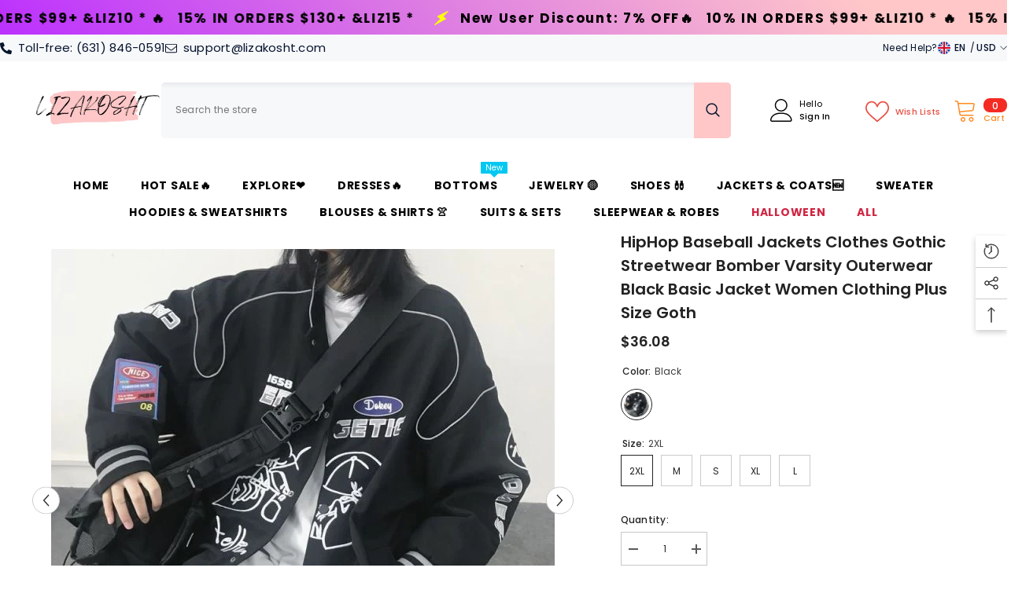

--- FILE ---
content_type: text/html; charset=utf-8
request_url: https://www.lizakosht.com/products/hiphop-baseball-jackets-clothes-gothic-streetwear-bomber-varsity-outerwear-black-basic-jacket-women-2020-clothing-plus-size-goth?variant=40495601942734&section_id=template--15746842853582__main
body_size: 15780
content:
<div id="shopify-section-template--15746842853582__main" class="shopify-section"><link href="//www.lizakosht.com/cdn/shop/t/8/assets/component-product.css?v=37595608579944501991697440374" rel="stylesheet" type="text/css" media="all" />
<link href="//www.lizakosht.com/cdn/shop/t/8/assets/component-review.css?v=100129706126506303331697440375" rel="stylesheet" type="text/css" media="all" />
<link href="//www.lizakosht.com/cdn/shop/t/8/assets/component-price.css?v=139205013722916111901697440374" rel="stylesheet" type="text/css" media="all" />
<link href="//www.lizakosht.com/cdn/shop/t/8/assets/component-badge.css?v=20633729062276667811697440371" rel="stylesheet" type="text/css" media="all" />
<link href="//www.lizakosht.com/cdn/shop/t/8/assets/component-rte.css?v=74468535300400368301697440375" rel="stylesheet" type="text/css" media="all" />
<link href="//www.lizakosht.com/cdn/shop/t/8/assets/component-share.css?v=38383599121620234941697440375" rel="stylesheet" type="text/css" media="all" />
<link href="//www.lizakosht.com/cdn/shop/t/8/assets/component-tab.css?v=57604492746316682781697440375" rel="stylesheet" type="text/css" media="all" />
<link href="//www.lizakosht.com/cdn/shop/t/8/assets/component-product-form.css?v=140087122189431595481697440374" rel="stylesheet" type="text/css" media="all" />
<link href="//www.lizakosht.com/cdn/shop/t/8/assets/component-grid.css?v=14116691739327510611697440373" rel="stylesheet" type="text/css" media="all" />




    <style type="text/css">
    #ProductSection-template--15746842853582__main .productView-thumbnail .productView-thumbnail-link:after{
        padding-bottom: 148%;
    }

    #ProductSection-template--15746842853582__main .cursor-wrapper .counter {
        color: #191919;
    }

    #ProductSection-template--15746842853582__main .cursor-wrapper .counter #count-image:before {
        background-color: #191919;
    }

    #ProductSection-template--15746842853582__main .custom-cursor__inner .arrow:before,
    #ProductSection-template--15746842853582__main .custom-cursor__inner .arrow:after {
        background-color: #000000;
    }

    #ProductSection-template--15746842853582__main .tabs-contents .toggleLink,
    #ProductSection-template--15746842853582__main .tabs .tab .tab-title {
        font-size: 18px;
        font-weight: 600;
        text-transform: none;
        padding-top: 15px;
        padding-bottom: 15px;
    }

    

    

    @media (max-width: 550px) {
        #ProductSection-template--15746842853582__main .tabs-contents .toggleLink,
        #ProductSection-template--15746842853582__main .tabs .tab .tab-title {
            font-size: 16px;
        }
    }

    @media (max-width: 767px) {
        #ProductSection-template--15746842853582__main {
            padding-top: 0px;
            padding-bottom: 0px;
        }
    }

    @media (min-width: 1025px) {
        
    }

    @media (min-width: 768px) and (max-width: 1199px) {
        #ProductSection-template--15746842853582__main {
            padding-top: 0px;
            padding-bottom: 0px;
        }
    }

    @media (min-width: 1200px) {
        #ProductSection-template--15746842853582__main {
            padding-top: 0px;
            padding-bottom: 0px;
        }
    }
</style>
<script>
    window.product_inven_array_6819920543950 = {
        
            '40495601942734': '984',
        
            '40495601975502': '986',
        
            '40495602008270': '1000',
        
            '40495602041038': '985',
        
            '40495602073806': '975',
        
    };

    window.selling_array_6819920543950 = {
        
            '40495601942734': 'deny',
        
            '40495601975502': 'deny',
        
            '40495602008270': 'continue',
        
            '40495602041038': 'deny',
        
            '40495602073806': 'deny',
        
    };

    window.subtotal = {
        show: true,
        style: 1,
        text: `Add To Cart - [value]`
    };
  
    window.variant_image_group = 'false';
  
</script><link rel="stylesheet" href="//www.lizakosht.com/cdn/shop/t/8/assets/component-fancybox.css?v=162524859697928915511697440373" media="print" onload="this.media='all'">
    <noscript><link href="//www.lizakosht.com/cdn/shop/t/8/assets/component-fancybox.css?v=162524859697928915511697440373" rel="stylesheet" type="text/css" media="all" /></noscript><div class="product-details product-default" data-section-id="template--15746842853582__main" data-section-type="product" id="ProductSection-template--15746842853582__main" data-has-combo="false" data-image-opo>
    
    <div class="container productView-container">
        <div class="productView halo-productView layout-3 positionMainImage--left productView-sticky productView-parallax-mobile" data-product-handle="hiphop-baseball-jackets-clothes-gothic-streetwear-bomber-varsity-outerwear-black-basic-jacket-women-2020-clothing-plus-size-goth"><div class="productView-top">
                    <div class="halo-productView-left productView-images clearfix" data-image-gallery><div class="cursor-wrapper handleMouseLeave">
                                <div class="custom-cursor custom-cursor__outer">
                                    <div class="custom-cursor custom-cursor__inner">
                                        <span class="arrow arrow-bar fadeIn"></span>
                                    </div>
                                </div>
                            </div><div class="productView-images-wrapper" data-video-popup>
                            <div class="productView-image-wrapper"><div class="productView-badge badge-left halo-productBadges halo-productBadges--left date-77970343 date1-902" data-new-badge-number="30"></div>
<div class="productView-nav style-1 image-fit-unset" 
                                    data-image-gallery-main
                                    data-arrows-desk="true"
                                    data-arrows-mobi="true"
                                    data-counter-mobi="true"
                                    data-media-count="2"
                                ><div class="productView-image productView-image-square fit-unset" data-index="1">
                                                    <div class="productView-img-container product-single__media" data-media-id="21613300023502"
                                                        
                                                    >
                                                        <div 
                                                            class="media" 
                                                             
                                                             data-fancybox="images" href="//www.lizakosht.com/cdn/shop/products/product-image-1772070616.jpg?v=1635473819" 
                                                        >
                                                            <img id="product-featured-image-21613300023502"
                                                                srcset="//www.lizakosht.com/cdn/shop/products/product-image-1772070616.jpg?v=1635473819"
                                                                src="//www.lizakosht.com/cdn/shop/products/product-image-1772070616.jpg?v=1635473819"
                                                                alt=""
                                                                sizes="auto"
                                                                data-sizes="auto"
                                                                data-main-image
                                                                data-index="1"
                                                                data-cursor-image
                                                                
                                                            /></div>
                                                    </div>
                                                </div><div class="productView-image productView-image-square fit-unset" data-index="2">
                                                    <div class="productView-img-container product-single__media" data-media-id="21613299925198"
                                                        
                                                    >
                                                        <div 
                                                            class="media" 
                                                             
                                                             data-fancybox="images" href="//www.lizakosht.com/cdn/shop/products/product-image-1772070651.jpg?v=1635473817" 
                                                        >
                                                            <img id="product-featured-image-21613299925198"
                                                                data-srcset="//www.lizakosht.com/cdn/shop/products/product-image-1772070651.jpg?v=1635473817"
                                                                
                                                                alt=""
                                                                sizes="auto"
                                                                data-sizes="auto"
                                                                data-main-image
                                                                data-index="2"
                                                                data-cursor-image
                                                                class="lazyload" loading="lazy"
                                                            /><span class="data-lazy-loading"></span></div>
                                                    </div>
                                                </div></div><div class="productView-videoPopup"></div><div class="productView-iconZoom">
                                        <svg  class="icon icon-zoom-1" xmlns="http://www.w3.org/2000/svg" aria-hidden="true" focusable="false" role="presentation" viewBox="0 0 448 512"><path d="M416 176V86.63L246.6 256L416 425.4V336c0-8.844 7.156-16 16-16s16 7.156 16 16v128c0 8.844-7.156 16-16 16h-128c-8.844 0-16-7.156-16-16s7.156-16 16-16h89.38L224 278.6L54.63 448H144C152.8 448 160 455.2 160 464S152.8 480 144 480h-128C7.156 480 0 472.8 0 464v-128C0 327.2 7.156 320 16 320S32 327.2 32 336v89.38L201.4 256L32 86.63V176C32 184.8 24.84 192 16 192S0 184.8 0 176v-128C0 39.16 7.156 32 16 32h128C152.8 32 160 39.16 160 48S152.8 64 144 64H54.63L224 233.4L393.4 64H304C295.2 64 288 56.84 288 48S295.2 32 304 32h128C440.8 32 448 39.16 448 48v128C448 184.8 440.8 192 432 192S416 184.8 416 176z"></path></svg>
                                    </div></div><div class="productView-thumbnail-wrapper">
                                    <div class="productView-for clearfix" data-max-thumbnail-to-show="4"><div class="productView-thumbnail" data-media-id="template--15746842853582__main-21613300023502">
                                                        <div class="productView-thumbnail-link" data-image="//www.lizakosht.com/cdn/shop/products/product-image-1772070616_large.jpg?v=1635473819">
                                                            <img srcset="//www.lizakosht.com/cdn/shop/products/product-image-1772070616_medium.jpg?v=1635473819" src="//www.lizakosht.com/cdn/shop/products/product-image-1772070616_medium.jpg?v=1635473819" alt="HipHop Baseball Jackets Clothes Gothic Streetwear Bomber Varsity Outerwear Black Basic Jacket Women  Clothing Plus Size Goth"  /></div>
                                                    </div><div class="productView-thumbnail" data-media-id="template--15746842853582__main-21613299925198">
                                                        <div class="productView-thumbnail-link" data-image="//www.lizakosht.com/cdn/shop/products/product-image-1772070651_large.jpg?v=1635473817">
                                                            <img srcset="//www.lizakosht.com/cdn/shop/products/product-image-1772070651_medium.jpg?v=1635473817" src="//www.lizakosht.com/cdn/shop/products/product-image-1772070651_medium.jpg?v=1635473817" alt="HipHop Baseball Jackets Clothes Gothic Streetwear Bomber Varsity Outerwear Black Basic Jacket Women  Clothing Plus Size Goth"  /></div>
                                                    </div></div>
                                </div></div>
                    </div>
                    <div class="halo-productView-right productView-details clearfix">
                        <div class="productView-product clearfix"><div class="productView-moreItem"
                                            style="--spacing-top: 0px;
                                            --spacing-bottom: 10px"
                                        >
                                            <h1 class="productView-title" style="--color-title: #232323;--fontsize-text: 20px;--fontsize-mb-text: 18px;"><span>HipHop Baseball Jackets Clothes Gothic Streetwear Bomber Varsity Outerwear Black Basic Jacket Women  Clothing Plus Size Goth</span></h1>
                                        </div>
                                        <div class="productView-moreItem"
                                            style="--spacing-top: 0px;
                                            --spacing-bottom: 17px;
                                            --fontsize-text: 18px"
                                        >
                                            
                                                <div class="productView-price no-js-hidden clearfix" id="product-price-6819920543950"><div class="price price--medium">
    <dl><div class="price__regular"><dd class="price__last"><span class="price-item price-item--regular"><span class=money>$36.08</span></span></dd>
        </div>
        <div class="price__sale"><dd class="price__compare"><s class="price-item price-item--regular"></s></dd><dd class="price__last"><span class="price-item price-item--sale"><span class=money>$36.08</span></span></dd></div>
        <small class="unit-price caption hidden">
            <dt class="visually-hidden">Unit price</dt>
            <dd class="price__last"><span></span><span aria-hidden="true">/</span><span class="visually-hidden">&nbsp;per&nbsp;</span><span></span></dd>
        </small>
    </dl>
</div>
</div>
                                            
                                        </div>
                                            <div class="productView-moreItem"
                                                style="--spacing-top: 0px;
                                                --spacing-bottom: 0px"
                                            >
                                                <div class="productView-options" style="--color-border: #e6e6e6"><div class="productView-variants halo-productOptions" id="product-option-6819920543950"  data-type="button"><variant-radios class="no-js-hidden product-option has-default" data-product="6819920543950" data-section="template--15746842853582__main" data-url="/products/hiphop-baseball-jackets-clothes-gothic-streetwear-bomber-varsity-outerwear-black-basic-jacket-women-2020-clothing-plus-size-goth"><fieldset class="js product-form__input product-form__swatch clearfix" data-product-attribute="set-rectangle" data-option-index="0">
                            <legend class="form__label">
                                Color:
                                <span data-header-option>
                                    Black
                                </span>
                            </legend><input class="product-form__radio" type="radio" id="option-6819920543950-Color-0"
                                        name="Color"
                                        value="Black"
                                        checked
                                        
                                        data-variant-id="40495601942734"
                                    ><label class="product-form__label available" name="Color" for="option-6819920543950-Color-0" data-variant-id="40495601942734">
                                            <span class="pattern" 
                                                style="
                                                        background-image: url(//www.lizakosht.com/cdn/shop/products/product-image-1772070651_130x.jpg?v=1635473817);
                                                        ">
                                            </span>
                                            
                                                <span class="expand">
                                                    <img srcset="//www.lizakosht.com/cdn/shop/products/product-image-1772070651_75x.jpg?v=1635473817" src="//www.lizakosht.com/cdn/shop/products/product-image-1772070651_75x.jpg?v=1635473817" sizes="auto" loading="lazy">
                                                </span>
                                            
                                        </label></fieldset><fieldset class="js product-form__input clearfix" data-product-attribute="set-rectangle" data-option-index="1">
                            <legend class="form__label">
                                Size:
                                <span data-header-option>
                                    2XL
                                </span>
                            </legend><input class="product-form__radio" type="radio" id="option-6819920543950-Size-0"
                                        name="Size"
                                        value="2XL"
                                        checked
                                        
                                        data-variant-id="40495601942734"
                                    ><label class="product-form__label available" for="option-6819920543950-Size-0" data-variant-id="40495601942734">
                                            <span class="text">2XL</span>
                                        </label><input class="product-form__radio" type="radio" id="option-6819920543950-Size-1"
                                        name="Size"
                                        value="M"
                                        
                                        
                                        data-variant-id="40495601975502"
                                    ><label class="product-form__label available" for="option-6819920543950-Size-1" data-variant-id="40495601975502">
                                            <span class="text">M</span>
                                        </label><input class="product-form__radio" type="radio" id="option-6819920543950-Size-2"
                                        name="Size"
                                        value="S"
                                        
                                        
                                        data-variant-id="40495602008270"
                                    ><label class="product-form__label available" for="option-6819920543950-Size-2" data-variant-id="40495602008270">
                                            <span class="text">S</span>
                                        </label><input class="product-form__radio" type="radio" id="option-6819920543950-Size-3"
                                        name="Size"
                                        value="XL"
                                        
                                        
                                        data-variant-id="40495602041038"
                                    ><label class="product-form__label available" for="option-6819920543950-Size-3" data-variant-id="40495602041038">
                                            <span class="text">XL</span>
                                        </label><input class="product-form__radio" type="radio" id="option-6819920543950-Size-4"
                                        name="Size"
                                        value="L"
                                        
                                        
                                        data-variant-id="40495602073806"
                                    ><label class="product-form__label available" for="option-6819920543950-Size-4" data-variant-id="40495602073806">
                                            <span class="text">L</span>
                                        </label></fieldset><script type="application/json">
                        [{"id":40495601942734,"title":"Black \/ 2XL","option1":"Black","option2":"2XL","option3":null,"sku":"45589420-black-2xl","requires_shipping":true,"taxable":false,"featured_image":{"id":29310286495950,"product_id":6819920543950,"position":2,"created_at":"2021-10-29T10:16:57+08:00","updated_at":"2021-10-29T10:16:57+08:00","alt":null,"width":640,"height":640,"src":"\/\/www.lizakosht.com\/cdn\/shop\/products\/product-image-1772070651.jpg?v=1635473817","variant_ids":[40495601942734,40495601975502,40495602008270,40495602041038,40495602073806]},"available":true,"name":"HipHop Baseball Jackets Clothes Gothic Streetwear Bomber Varsity Outerwear Black Basic Jacket Women  Clothing Plus Size Goth - Black \/ 2XL","public_title":"Black \/ 2XL","options":["Black","2XL"],"price":3608,"weight":0,"compare_at_price":null,"inventory_management":"shopify","barcode":null,"featured_media":{"alt":null,"id":21613299925198,"position":2,"preview_image":{"aspect_ratio":1.0,"height":640,"width":640,"src":"\/\/www.lizakosht.com\/cdn\/shop\/products\/product-image-1772070651.jpg?v=1635473817"}},"requires_selling_plan":false,"selling_plan_allocations":[]},{"id":40495601975502,"title":"Black \/ M","option1":"Black","option2":"M","option3":null,"sku":"45589420-black-m","requires_shipping":true,"taxable":false,"featured_image":{"id":29310286495950,"product_id":6819920543950,"position":2,"created_at":"2021-10-29T10:16:57+08:00","updated_at":"2021-10-29T10:16:57+08:00","alt":null,"width":640,"height":640,"src":"\/\/www.lizakosht.com\/cdn\/shop\/products\/product-image-1772070651.jpg?v=1635473817","variant_ids":[40495601942734,40495601975502,40495602008270,40495602041038,40495602073806]},"available":true,"name":"HipHop Baseball Jackets Clothes Gothic Streetwear Bomber Varsity Outerwear Black Basic Jacket Women  Clothing Plus Size Goth - Black \/ M","public_title":"Black \/ M","options":["Black","M"],"price":3608,"weight":0,"compare_at_price":null,"inventory_management":"shopify","barcode":null,"featured_media":{"alt":null,"id":21613299925198,"position":2,"preview_image":{"aspect_ratio":1.0,"height":640,"width":640,"src":"\/\/www.lizakosht.com\/cdn\/shop\/products\/product-image-1772070651.jpg?v=1635473817"}},"requires_selling_plan":false,"selling_plan_allocations":[]},{"id":40495602008270,"title":"Black \/ S","option1":"Black","option2":"S","option3":null,"sku":"45589420-black-s","requires_shipping":true,"taxable":false,"featured_image":{"id":29310286495950,"product_id":6819920543950,"position":2,"created_at":"2021-10-29T10:16:57+08:00","updated_at":"2021-10-29T10:16:57+08:00","alt":null,"width":640,"height":640,"src":"\/\/www.lizakosht.com\/cdn\/shop\/products\/product-image-1772070651.jpg?v=1635473817","variant_ids":[40495601942734,40495601975502,40495602008270,40495602041038,40495602073806]},"available":true,"name":"HipHop Baseball Jackets Clothes Gothic Streetwear Bomber Varsity Outerwear Black Basic Jacket Women  Clothing Plus Size Goth - Black \/ S","public_title":"Black \/ S","options":["Black","S"],"price":3513,"weight":0,"compare_at_price":null,"inventory_management":"shopify","barcode":null,"featured_media":{"alt":null,"id":21613299925198,"position":2,"preview_image":{"aspect_ratio":1.0,"height":640,"width":640,"src":"\/\/www.lizakosht.com\/cdn\/shop\/products\/product-image-1772070651.jpg?v=1635473817"}},"requires_selling_plan":false,"selling_plan_allocations":[]},{"id":40495602041038,"title":"Black \/ XL","option1":"Black","option2":"XL","option3":null,"sku":"45589420-black-xl","requires_shipping":true,"taxable":false,"featured_image":{"id":29310286495950,"product_id":6819920543950,"position":2,"created_at":"2021-10-29T10:16:57+08:00","updated_at":"2021-10-29T10:16:57+08:00","alt":null,"width":640,"height":640,"src":"\/\/www.lizakosht.com\/cdn\/shop\/products\/product-image-1772070651.jpg?v=1635473817","variant_ids":[40495601942734,40495601975502,40495602008270,40495602041038,40495602073806]},"available":true,"name":"HipHop Baseball Jackets Clothes Gothic Streetwear Bomber Varsity Outerwear Black Basic Jacket Women  Clothing Plus Size Goth - Black \/ XL","public_title":"Black \/ XL","options":["Black","XL"],"price":3608,"weight":0,"compare_at_price":null,"inventory_management":"shopify","barcode":null,"featured_media":{"alt":null,"id":21613299925198,"position":2,"preview_image":{"aspect_ratio":1.0,"height":640,"width":640,"src":"\/\/www.lizakosht.com\/cdn\/shop\/products\/product-image-1772070651.jpg?v=1635473817"}},"requires_selling_plan":false,"selling_plan_allocations":[]},{"id":40495602073806,"title":"Black \/ L","option1":"Black","option2":"L","option3":null,"sku":"45589420-black-l","requires_shipping":true,"taxable":false,"featured_image":{"id":29310286495950,"product_id":6819920543950,"position":2,"created_at":"2021-10-29T10:16:57+08:00","updated_at":"2021-10-29T10:16:57+08:00","alt":null,"width":640,"height":640,"src":"\/\/www.lizakosht.com\/cdn\/shop\/products\/product-image-1772070651.jpg?v=1635473817","variant_ids":[40495601942734,40495601975502,40495602008270,40495602041038,40495602073806]},"available":true,"name":"HipHop Baseball Jackets Clothes Gothic Streetwear Bomber Varsity Outerwear Black Basic Jacket Women  Clothing Plus Size Goth - Black \/ L","public_title":"Black \/ L","options":["Black","L"],"price":3608,"weight":0,"compare_at_price":null,"inventory_management":"shopify","barcode":null,"featured_media":{"alt":null,"id":21613299925198,"position":2,"preview_image":{"aspect_ratio":1.0,"height":640,"width":640,"src":"\/\/www.lizakosht.com\/cdn\/shop\/products\/product-image-1772070651.jpg?v=1635473817"}},"requires_selling_plan":false,"selling_plan_allocations":[]}]
                    </script>
                </variant-radios></div>
        <noscript>
            <div class="product-form__input">
                <label class="form__label" for="Variants-template--15746842853582__main">
                    Product variants
                </label>
                <div class="select">
                <select name="id" id="Variants-template--15746842853582__main" class="select__select" form="product-form"><option
                            selected="selected"
                            
                            value="40495601942734"
                        >
                            Black / 2XL

                            - $36.08
                        </option><option
                            
                            
                            value="40495601975502"
                        >
                            Black / M

                            - $36.08
                        </option><option
                            
                            
                            value="40495602008270"
                        >
                            Black / S

                            - $35.13
                        </option><option
                            
                            
                            value="40495602041038"
                        >
                            Black / XL

                            - $36.08
                        </option><option
                            
                            
                            value="40495602073806"
                        >
                            Black / L

                            - $36.08
                        </option></select>
            </div>
          </div>
        </noscript></div>
                                            </div>
                                        
<div class="productView-moreItem"
                                            style="--spacing-top: 0px;
                                            --spacing-bottom: 12px"
                                        >
                                            
                                        </div>
<div class="productView-moreItem"
                                                    style="--spacing-top: 0px;
                                                    --spacing-bottom: 15px"
                                                >
                                                    <div class="quantity_selector">
                                                        <quantity-input class="productView-quantity quantity__group quantity__group--2 quantity__style--1 clearfix">
	    <label class="form-label quantity__label" for="quantity-6819920543950-2">
	        Quantity:
	    </label>
	    <div class="quantity__container">
		    <button type="button" name="minus" class="minus btn-quantity">
		    	<span class="visually-hidden">Decrease quantity for HipHop Baseball Jackets Clothes Gothic Streetwear Bomber Varsity Outerwear Black Basic Jacket Women  Clothing Plus Size Goth</span>
		    </button>
		    <input class="form-input quantity__input" type="number" name="quantity" min="1" value="1" inputmode="numeric" pattern="[0-9]*" id="quantity-6819920543950-2" data-product="6819920543950" data-price="3608">
		    <button type="button" name="plus" class="plus btn-quantity">
		    	<span class="visually-hidden">Increase quantity for HipHop Baseball Jackets Clothes Gothic Streetwear Bomber Varsity Outerwear Black Basic Jacket Women  Clothing Plus Size Goth</span>
		    </button>
	    </div>
	</quantity-input>
                                                    </div><div class="productView-subtotal">
                                                            <span class="text">Subtotal: </span>
                                                            <span class="money-subtotal"><span class=money>$36.08</span></span>
                                                        </div></div>

                                            <div class="productView-moreItem"
                                                style="--spacing-top: 0px;
                                                --spacing-bottom: 22px"
                                            >
                                                <div class="productView-perks"><div class="productView-compareColor style-1">
            <button type="button" class="link link-underline" aria-label="Compare Color" data-open-compare-color-popup>
                <svg class="icon" xmlns="http://www.w3.org/2000/svg" xmlns:xlink="http://www.w3.org/1999/xlink" width="18" height="18" viewBox="0 0 18 18"><image width="18" height="18" xlink:href="[data-uri]"/></svg>
                <span class="text">
                    Compare Color
                </span>
            </button>
        </div></div>
                                            </div>
                                        

                                            <div class="productView-moreItem"
                                                style="--spacing-top: 0px;
                                                --spacing-bottom: 15px"
                                            >
                                                <div class="productView-buttons"><form method="post" action="/cart/add" id="product-form-installment-6819920543950" accept-charset="UTF-8" class="installment caption-large" enctype="multipart/form-data"><input type="hidden" name="form_type" value="product" /><input type="hidden" name="utf8" value="✓" /><input type="hidden" name="id" value="40495601942734">
        
<input type="hidden" name="product-id" value="6819920543950" /><input type="hidden" name="section-id" value="template--15746842853582__main" /></form><product-form class="productView-form product-form"><form method="post" action="/cart/add" id="product-form-6819920543950" accept-charset="UTF-8" class="form" enctype="multipart/form-data" novalidate="novalidate" data-type="add-to-cart-form"><input type="hidden" name="form_type" value="product" /><input type="hidden" name="utf8" value="✓" /><div class="productView-group"><div class="pvGroup-row"><quantity-input class="productView-quantity quantity__group quantity__group--1 quantity__style--1 clearfix hidden">
	    <label class="form-label quantity__label" for="quantity-6819920543950">
	        Quantity:
	    </label>
	    <div class="quantity__container">
		    <button type="button" name="minus" class="minus btn-quantity">
		    	<span class="visually-hidden">Decrease quantity for HipHop Baseball Jackets Clothes Gothic Streetwear Bomber Varsity Outerwear Black Basic Jacket Women  Clothing Plus Size Goth</span>
		    </button>
		    <input class="form-input quantity__input" type="number" name="quantity" min="1" value="1" inputmode="numeric" pattern="[0-9]*" id="quantity-6819920543950" data-product="6819920543950" data-price="3608">
		    <button type="button" name="plus" class="plus btn-quantity">
		    	<span class="visually-hidden">Increase quantity for HipHop Baseball Jackets Clothes Gothic Streetwear Bomber Varsity Outerwear Black Basic Jacket Women  Clothing Plus Size Goth</span>
		    </button>
	    </div>
	</quantity-input>
<div class="productView-groupTop">
                        <div class="productView-action" style="--atc-color: #ffffff;--atc-bg-color: #232323;--atc-border-color: #232323;--atc-color-hover: #232323;--atc-bg-color-hover: #ffffff;--atc-border-color-hover: #232323">
                            <input type="hidden" name="id" value="40495601942734">
                            <div class="product-form__buttons"><button type="submit" name="add" data-btn-addToCart data-inventory-quantity="984" data-available="false" class="product-form__submit button button--primary an-horizontal-shaking button-text-change" id="product-add-to-cart">Add to cart
</button></div>
                        </div><div class="productView-wishlist clearfix">
                                <a data-wishlist href="#" data-wishlist-handle="hiphop-baseball-jackets-clothes-gothic-streetwear-bomber-varsity-outerwear-black-basic-jacket-women-2020-clothing-plus-size-goth" data-product-id="6819920543950"><span class="visually-hidden">Add to wishlist</span><svg xmlns="http://www.w3.org/2000/svg" viewBox="0 0 32 32" aria-hidden="true" focusable="false" role="presentation" class="icon icon-wishlist"><path d="M 9.5 5 C 5.363281 5 2 8.402344 2 12.5 C 2 13.929688 2.648438 15.167969 3.25 16.0625 C 3.851563 16.957031 4.46875 17.53125 4.46875 17.53125 L 15.28125 28.375 L 16 29.09375 L 16.71875 28.375 L 27.53125 17.53125 C 27.53125 17.53125 30 15.355469 30 12.5 C 30 8.402344 26.636719 5 22.5 5 C 19.066406 5 16.855469 7.066406 16 7.9375 C 15.144531 7.066406 12.933594 5 9.5 5 Z M 9.5 7 C 12.488281 7 15.25 9.90625 15.25 9.90625 L 16 10.75 L 16.75 9.90625 C 16.75 9.90625 19.511719 7 22.5 7 C 25.542969 7 28 9.496094 28 12.5 C 28 14.042969 26.125 16.125 26.125 16.125 L 16 26.25 L 5.875 16.125 C 5.875 16.125 5.390625 15.660156 4.90625 14.9375 C 4.421875 14.214844 4 13.273438 4 12.5 C 4 9.496094 6.457031 7 9.5 7 Z"/></svg></a>
                            </div><share-button class="share-button halo-socialShare productView-share style-2"><div class="share-content">
            <button class="share-button__button button"><svg class="icon" viewBox="0 0 227.216 227.216"><path d="M175.897,141.476c-13.249,0-25.11,6.044-32.98,15.518l-51.194-29.066c1.592-4.48,2.467-9.297,2.467-14.317c0-5.019-0.875-9.836-2.467-14.316l51.19-29.073c7.869,9.477,19.732,15.523,32.982,15.523c23.634,0,42.862-19.235,42.862-42.879C218.759,19.229,199.531,0,175.897,0C152.26,0,133.03,19.229,133.03,42.865c0,5.02,0.874,9.838,2.467,14.319L84.304,86.258c-7.869-9.472-19.729-15.514-32.975-15.514c-23.64,0-42.873,19.229-42.873,42.866c0,23.636,19.233,42.865,42.873,42.865c13.246,0,25.105-6.042,32.974-15.513l51.194,29.067c-1.593,4.481-2.468,9.3-2.468,14.321c0,23.636,19.23,42.865,42.867,42.865c23.634,0,42.862-19.23,42.862-42.865C218.759,160.71,199.531,141.476,175.897,141.476z M175.897,15c15.363,0,27.862,12.5,27.862,27.865c0,15.373-12.499,27.879-27.862,27.879c-15.366,0-27.867-12.506-27.867-27.879C148.03,27.5,160.531,15,175.897,15z M51.33,141.476c-15.369,0-27.873-12.501-27.873-27.865c0-15.366,12.504-27.866,27.873-27.866c15.363,0,27.861,12.5,27.861,27.866C79.191,128.975,66.692,141.476,51.33,141.476z M175.897,212.216c-15.366,0-27.867-12.501-27.867-27.865c0-15.37,12.501-27.875,27.867-27.875c15.363,0,27.862,12.505,27.862,27.875C203.759,199.715,191.26,212.216,175.897,212.216z"></path></svg> <span>Share</span></button>
            <div class="share-button__fallback">
                <div class="share-header">
                    <h2 class="share-title"><span>Share</span></h2>
                    <button type="button" class="share-button__close" aria-label="Close"><svg xmlns="http://www.w3.org/2000/svg" viewBox="0 0 48 48" ><path d="M 38.982422 6.9707031 A 2.0002 2.0002 0 0 0 37.585938 7.5859375 L 24 21.171875 L 10.414062 7.5859375 A 2.0002 2.0002 0 0 0 8.9785156 6.9804688 A 2.0002 2.0002 0 0 0 7.5859375 10.414062 L 21.171875 24 L 7.5859375 37.585938 A 2.0002 2.0002 0 1 0 10.414062 40.414062 L 24 26.828125 L 37.585938 40.414062 A 2.0002 2.0002 0 1 0 40.414062 37.585938 L 26.828125 24 L 40.414062 10.414062 A 2.0002 2.0002 0 0 0 38.982422 6.9707031 z"/></svg><span>Close</span></button>
                </div>
                <div class="wrapper-content">
                    <label class="form-label">Copy link</label>
                    <div class="share-group">
                        <div class="form-field">
                            <input type="text" class="field__input" id="url" value="https://www.lizakosht.com/products/hiphop-baseball-jackets-clothes-gothic-streetwear-bomber-varsity-outerwear-black-basic-jacket-women-2020-clothing-plus-size-goth" placeholder="Link" data-url="https://www.lizakosht.com/products/hiphop-baseball-jackets-clothes-gothic-streetwear-bomber-varsity-outerwear-black-basic-jacket-women-2020-clothing-plus-size-goth" onclick="this.select();" readonly>
                            <label class="field__label hiddenLabels" for="url">Link</label>
                        </div>
                        <button class="button button--primary button-copy"><svg class="icon icon-clipboard" width="11" height="13" fill="none" xmlns="http://www.w3.org/2000/svg" aria-hidden="true" focusable="false"><path fill-rule="evenodd" clip-rule="evenodd" d="M2 1a1 1 0 011-1h7a1 1 0 011 1v9a1 1 0 01-1 1V1H2zM1 2a1 1 0 00-1 1v9a1 1 0 001 1h7a1 1 0 001-1V3a1 1 0 00-1-1H1zm0 10V3h7v9H1z" fill="currentColor"/></svg>
 Copy link</button>
                    </div>
                    <span id="ShareMessage-6819920543950" class="share-button__message hidden" role="status" aria-hidden="true">Link copied to clipboard!</span></div>
            </div>
        </div></share-button><script src="//www.lizakosht.com/cdn/shop/t/8/assets/share.js?v=102144821873164167451697440377" defer="defer"></script>
</div>
                </div><div class="productView-groupBottom"><div class="productView-groupItem">
                            <div class="productView-payment"  id="product-checkout-6819920543950" style="--bin-color: #232323;--bin-bg-color: #ffffff;--bin-border-color: #acacac;--bin-color-hover: #ffffff;--bin-bg-color-hover: #232323;--bin-border-color-hover: #232323"> 
                                <div data-shopify="payment-button" class="shopify-payment-button"> <shopify-accelerated-checkout recommended="{&quot;name&quot;:&quot;paypal&quot;,&quot;wallet_params&quot;:{&quot;shopId&quot;:59141947598,&quot;countryCode&quot;:&quot;CN&quot;,&quot;merchantName&quot;:&quot;Lizakosht&quot;,&quot;phoneRequired&quot;:true,&quot;companyRequired&quot;:false,&quot;shippingType&quot;:&quot;shipping&quot;,&quot;shopifyPaymentsEnabled&quot;:false,&quot;hasManagedSellingPlanState&quot;:null,&quot;requiresBillingAgreement&quot;:false,&quot;merchantId&quot;:&quot;NP8T7GU78WWW4&quot;,&quot;sdkUrl&quot;:&quot;https://www.paypal.com/sdk/js?components=buttons\u0026commit=false\u0026currency=USD\u0026locale=en_US\u0026client-id=AfUEYT7nO4BwZQERn9Vym5TbHAG08ptiKa9gm8OARBYgoqiAJIjllRjeIMI4g294KAH1JdTnkzubt1fr\u0026merchant-id=NP8T7GU78WWW4\u0026intent=authorize&quot;}}" fallback="{&quot;name&quot;:&quot;buy_it_now&quot;,&quot;wallet_params&quot;:{}}" access-token="b0ceae6b74e1f2f0f4eae14332efcc7b" buyer-country="US" buyer-locale="en" buyer-currency="USD" variant-params="[{&quot;id&quot;:40495601942734,&quot;requiresShipping&quot;:true},{&quot;id&quot;:40495601975502,&quot;requiresShipping&quot;:true},{&quot;id&quot;:40495602008270,&quot;requiresShipping&quot;:true},{&quot;id&quot;:40495602041038,&quot;requiresShipping&quot;:true},{&quot;id&quot;:40495602073806,&quot;requiresShipping&quot;:true}]" shop-id="59141947598" > <div class="shopify-payment-button__button" role="button" disabled aria-hidden="true" style="background-color: transparent; border: none"> <div class="shopify-payment-button__skeleton">&nbsp;</div> </div> <div class="shopify-payment-button__more-options shopify-payment-button__skeleton" role="button" disabled aria-hidden="true">&nbsp;</div> </shopify-accelerated-checkout> <small id="shopify-buyer-consent" class="hidden" aria-hidden="true" data-consent-type="subscription"> This item is a recurring or deferred purchase. By continuing, I agree to the <span id="shopify-subscription-policy-button">cancellation policy</span> and authorize you to charge my payment method at the prices, frequency and dates listed on this page until my order is fulfilled or I cancel, if permitted. </small> </div>
                            </div>
                        </div>
                    </div></div><input type="hidden" name="product-id" value="6819920543950" /><input type="hidden" name="section-id" value="template--15746842853582__main" /></form></product-form></div>
                                            </div>
                                        
<div class="productView-moreItem"
                                            style="--spacing-top: 0px;
                                            --spacing-bottom: 22px"
                                        >
                                            <div class="productView-ViewingProduct" data-customer-view="100, 59, 11, 14, 185, 193, 165, 50, 38, 99, 112, 46, 10, 125, 200, 250, 18" data-customer-view-time="5">
    <svg class="icon" id="icon-eye" viewBox="0 0 511.626 511.626"><g><path d="M505.918,236.117c-26.651-43.587-62.485-78.609-107.497-105.065c-45.015-26.457-92.549-39.687-142.608-39.687 c-50.059,0-97.595,13.225-142.61,39.687C68.187,157.508,32.355,192.53,5.708,236.117C1.903,242.778,0,249.345,0,255.818 c0,6.473,1.903,13.04,5.708,19.699c26.647,43.589,62.479,78.614,107.495,105.064c45.015,26.46,92.551,39.68,142.61,39.68 c50.06,0,97.594-13.176,142.608-39.536c45.012-26.361,80.852-61.432,107.497-105.208c3.806-6.659,5.708-13.223,5.708-19.699 C511.626,249.345,509.724,242.778,505.918,236.117z M194.568,158.03c17.034-17.034,37.447-25.554,61.242-25.554 c3.805,0,7.043,1.336,9.709,3.999c2.662,2.664,4,5.901,4,9.707c0,3.809-1.338,7.044-3.994,9.704 c-2.662,2.667-5.902,3.999-9.708,3.999c-16.368,0-30.362,5.808-41.971,17.416c-11.613,11.615-17.416,25.603-17.416,41.971 c0,3.811-1.336,7.044-3.999,9.71c-2.667,2.668-5.901,3.999-9.707,3.999c-3.809,0-7.044-1.334-9.71-3.999 c-2.667-2.666-3.999-5.903-3.999-9.71C169.015,195.482,177.535,175.065,194.568,158.03z M379.867,349.04 c-38.164,23.12-79.514,34.687-124.054,34.687c-44.539,0-85.889-11.56-124.051-34.687s-69.901-54.2-95.215-93.222 c28.931-44.921,65.19-78.518,108.777-100.783c-11.61,19.792-17.417,41.207-17.417,64.236c0,35.216,12.517,65.329,37.544,90.362 s55.151,37.544,90.362,37.544c35.214,0,65.329-12.518,90.362-37.544s37.545-55.146,37.545-90.362 c0-23.029-5.808-44.447-17.419-64.236c43.585,22.265,79.846,55.865,108.776,100.783C449.767,294.84,418.031,325.913,379.867,349.04 z" /> </g></svg>
    <span class="text">10 customers are viewing this product</span>
</div>
                                        </div><div class="productView-moreItem"
                                            style="--spacing-top: 0px;
                                            --spacing-bottom: 27px"
                                        ></div><div class="productView-moreItem"
                                                style="--spacing-top: 0px;
                                                --spacing-bottom: 0px"
                                            >
                                                <div class="productView-securityImage"><ul class="list-unstyled clearfix"></ul></div>
                                            </div><div class="productView-moreItem"
                                            style="--spacing-top: 0px;
                                            --spacing-bottom: 14px;"
                                        >
                                            <div class="product-customInformation text-left" data-custom-information><div class="product-customInformation__icon">
            <svg aria-hidden="true" focusable="false" data-prefix="fal" data-icon="shield-alt" role="img" xmlns="http://www.w3.org/2000/svg" viewbox="0 0 512 512">
    <path fill="currentColor" d="M466.5 83.7l-192-80a48.15 48.15 0 0 0-36.9 0l-192 80C27.7 91.1 16 108.6 16 128c0 198.5 114.5 335.7 221.5 380.3 11.8 4.9 25.1 4.9 36.9 0C360.1 472.6 496 349.3 496 128c0-19.4-11.7-36.9-29.5-44.3zM262.2 478.8c-4 1.6-8.4 1.6-12.3 0C152 440 48 304 48 128c0-6.5 3.9-12.3 9.8-14.8l192-80c3.9-1.6 8.4-1.6 12.3 0l192 80c6 2.5 9.9 8.3 9.8 14.8.1 176-103.9 312-201.7 350.8zM256 411V100l-142.7 59.5c10.1 120.1 77.1 215 142.7 251.5zm-32-66.8c-36.4-39.9-65.8-97.8-76.1-164.5L224 148z"></path>
</svg>
        </div><div class="product-customInformation__content"><div class="product__text title"  
                    style="--fontsize-text:12px;
                    --color-title: #232323"
                >
                    <h2 class="title">Returns</h2><svg xmlns="http://www.w3.org/2000/svg" aria-hidden="true" focusable="false" role="presentation" class="icon icon-info" viewBox="0 0 1024 1024"><path fill="#c2c8ce" d="M512 0c281.6 0 512 230.4 512 512s-230.4 512-512 512S0 793.6 0 512 230.4 0 512 0zm0 716.8c-42.667 0-76.8 34.133-76.8 68.267s34.133 68.266 76.8 68.266 76.8-34.133 76.8-68.266S554.667 716.8 512 716.8zm17.067-529.067c-136.534 0-221.867 76.8-221.867 187.734h128c0-51.2 34.133-85.334 93.867-85.334 51.2 0 85.333 34.134 85.333 76.8-8.533 42.667-17.067 59.734-68.267 93.867l-17.066 8.533c-59.734 34.134-85.334 76.8-85.334 153.6v25.6H563.2v-25.6c0-42.666 17.067-68.266 76.8-102.4 68.267-34.133 93.867-85.333 93.867-153.6 17.066-110.933-68.267-179.2-204.8-179.2z"></path></svg></div><div class="product__text des"  
                    style="--fontsize-text:12px;
                    --color-des: #4d4d4d"
                >
                    <p><strong>30 Days returns, 100% Money Back Guarantee</strong></p>
                </div></div><div class="product-customInformation__popup hidden">
            <blockquote>
<h4>Dear customer, if you have any problems with the product quality within 7 days of receiving the goods, please contact us by sending an email first, we will reply you within 24 hours, and provide you with free return service! If you are not satisfied with the product, we also accept returns, but non-quality problems require you to bear the shipping cost!</h4>
</blockquote>
        </div></div>
                                        </div><div class="productView-moreItem"
                                            style="--spacing-top: 30px;
                                            --spacing-bottom: 0px;
                                            "
                                        >
                                            <complementary-products class="productView-complementary complementary-products style-2 no-js-hidden" id="complementary-product-data" data-complementary-product data-url="/recommendations/products?section_id=template--15746842853582__main&product_id=6819920543950&limit=10&intent=complementary"></complementary-products>
                                            <script src="//www.lizakosht.com/cdn/shop/t/8/assets/build-complementary-products.js?v=107149669304640804921697440371" defer></script>
                                        </div></div>
                    </div>
                </div>
<link href="//www.lizakosht.com/cdn/shop/t/8/assets/component-sticky-add-to-cart.css?v=19555300821905547011697440375" rel="stylesheet" type="text/css" media="all" />
                    <sticky-add-to-cart class="productView-stickyCart style-1" data-sticky-add-to-cart>
    <div class="container">
        <a href="javascript:void(0)" class="sticky-product-close close" data-close-sticky-add-to-cart>
            <svg xmlns="http://www.w3.org/2000/svg" viewBox="0 0 48 48" ><path d="M 38.982422 6.9707031 A 2.0002 2.0002 0 0 0 37.585938 7.5859375 L 24 21.171875 L 10.414062 7.5859375 A 2.0002 2.0002 0 0 0 8.9785156 6.9804688 A 2.0002 2.0002 0 0 0 7.5859375 10.414062 L 21.171875 24 L 7.5859375 37.585938 A 2.0002 2.0002 0 1 0 10.414062 40.414062 L 24 26.828125 L 37.585938 40.414062 A 2.0002 2.0002 0 1 0 40.414062 37.585938 L 26.828125 24 L 40.414062 10.414062 A 2.0002 2.0002 0 0 0 38.982422 6.9707031 z"/></svg>
        </a>
        <div class="sticky-product-wrapper">
            <div class="sticky-product clearfix"><div class="sticky-left">
                    <div class="sticky-image" data-image-sticky-add-to-cart>
                        <img srcset="//www.lizakosht.com/cdn/shop/products/product-image-1772070651_1200x.jpg?v=1635473817" src="//www.lizakosht.com/cdn/shop/products/product-image-1772070651_1200x.jpg?v=1635473817" alt="HipHop Baseball Jackets Clothes Gothic Streetwear Bomber Varsity Outerwear Black Basic Jacket Women  Clothing Plus Size Goth" sizes="auto" loading="lazy">
                    </div>
                    
                        <div class="sticky-info"><h4 class="sticky-title">
                                HipHop Baseball Jackets Clothes Gothic Streetwear Bomber Varsity Outerwear Black Basic Jacket Women  Clothing Plus Size Goth
                            </h4>
                            
                                
                                
                                <div class="sticky-price">
                                    
                                    <span class="money-subtotal"><span class=money>$36.08</span></span>
                                </div>
                            
                        </div>
                    
                </div>
                <div class="sticky-right sticky-content">
                    
<div class="sticky-options">
                                <variant-sticky-selects class="no-js-hidden product-option has-default" data-product="6819920543950" data-section="template--15746842853582__main" data-url="/products/hiphop-baseball-jackets-clothes-gothic-streetwear-bomber-varsity-outerwear-black-basic-jacket-women-2020-clothing-plus-size-goth">
                                    <div class="form__select select">
                                        <label class="form__label hiddenLabels" for="stick-variant-6819920543950">
                                            Choose Options
                                        </label>
                                        <select id="stick-variant-6819920543950"
                                            class="select__select"
                                            name="stick-variant-6819920543950"
                                        ><option value="40495601942734" selected="selected">
                                                    Black / 2XL
                                                    
</option><option value="40495601975502" >
                                                    Black / M
                                                    
</option><option value="40495602008270" >
                                                    Black / S
                                                    
</option><option value="40495602041038" >
                                                    Black / XL
                                                    
</option><option value="40495602073806" >
                                                    Black / L
                                                    
</option></select>
                                    </div>
                                    <script type="application/json">
                                        [{"id":40495601942734,"title":"Black \/ 2XL","option1":"Black","option2":"2XL","option3":null,"sku":"45589420-black-2xl","requires_shipping":true,"taxable":false,"featured_image":{"id":29310286495950,"product_id":6819920543950,"position":2,"created_at":"2021-10-29T10:16:57+08:00","updated_at":"2021-10-29T10:16:57+08:00","alt":null,"width":640,"height":640,"src":"\/\/www.lizakosht.com\/cdn\/shop\/products\/product-image-1772070651.jpg?v=1635473817","variant_ids":[40495601942734,40495601975502,40495602008270,40495602041038,40495602073806]},"available":true,"name":"HipHop Baseball Jackets Clothes Gothic Streetwear Bomber Varsity Outerwear Black Basic Jacket Women  Clothing Plus Size Goth - Black \/ 2XL","public_title":"Black \/ 2XL","options":["Black","2XL"],"price":3608,"weight":0,"compare_at_price":null,"inventory_management":"shopify","barcode":null,"featured_media":{"alt":null,"id":21613299925198,"position":2,"preview_image":{"aspect_ratio":1.0,"height":640,"width":640,"src":"\/\/www.lizakosht.com\/cdn\/shop\/products\/product-image-1772070651.jpg?v=1635473817"}},"requires_selling_plan":false,"selling_plan_allocations":[]},{"id":40495601975502,"title":"Black \/ M","option1":"Black","option2":"M","option3":null,"sku":"45589420-black-m","requires_shipping":true,"taxable":false,"featured_image":{"id":29310286495950,"product_id":6819920543950,"position":2,"created_at":"2021-10-29T10:16:57+08:00","updated_at":"2021-10-29T10:16:57+08:00","alt":null,"width":640,"height":640,"src":"\/\/www.lizakosht.com\/cdn\/shop\/products\/product-image-1772070651.jpg?v=1635473817","variant_ids":[40495601942734,40495601975502,40495602008270,40495602041038,40495602073806]},"available":true,"name":"HipHop Baseball Jackets Clothes Gothic Streetwear Bomber Varsity Outerwear Black Basic Jacket Women  Clothing Plus Size Goth - Black \/ M","public_title":"Black \/ M","options":["Black","M"],"price":3608,"weight":0,"compare_at_price":null,"inventory_management":"shopify","barcode":null,"featured_media":{"alt":null,"id":21613299925198,"position":2,"preview_image":{"aspect_ratio":1.0,"height":640,"width":640,"src":"\/\/www.lizakosht.com\/cdn\/shop\/products\/product-image-1772070651.jpg?v=1635473817"}},"requires_selling_plan":false,"selling_plan_allocations":[]},{"id":40495602008270,"title":"Black \/ S","option1":"Black","option2":"S","option3":null,"sku":"45589420-black-s","requires_shipping":true,"taxable":false,"featured_image":{"id":29310286495950,"product_id":6819920543950,"position":2,"created_at":"2021-10-29T10:16:57+08:00","updated_at":"2021-10-29T10:16:57+08:00","alt":null,"width":640,"height":640,"src":"\/\/www.lizakosht.com\/cdn\/shop\/products\/product-image-1772070651.jpg?v=1635473817","variant_ids":[40495601942734,40495601975502,40495602008270,40495602041038,40495602073806]},"available":true,"name":"HipHop Baseball Jackets Clothes Gothic Streetwear Bomber Varsity Outerwear Black Basic Jacket Women  Clothing Plus Size Goth - Black \/ S","public_title":"Black \/ S","options":["Black","S"],"price":3513,"weight":0,"compare_at_price":null,"inventory_management":"shopify","barcode":null,"featured_media":{"alt":null,"id":21613299925198,"position":2,"preview_image":{"aspect_ratio":1.0,"height":640,"width":640,"src":"\/\/www.lizakosht.com\/cdn\/shop\/products\/product-image-1772070651.jpg?v=1635473817"}},"requires_selling_plan":false,"selling_plan_allocations":[]},{"id":40495602041038,"title":"Black \/ XL","option1":"Black","option2":"XL","option3":null,"sku":"45589420-black-xl","requires_shipping":true,"taxable":false,"featured_image":{"id":29310286495950,"product_id":6819920543950,"position":2,"created_at":"2021-10-29T10:16:57+08:00","updated_at":"2021-10-29T10:16:57+08:00","alt":null,"width":640,"height":640,"src":"\/\/www.lizakosht.com\/cdn\/shop\/products\/product-image-1772070651.jpg?v=1635473817","variant_ids":[40495601942734,40495601975502,40495602008270,40495602041038,40495602073806]},"available":true,"name":"HipHop Baseball Jackets Clothes Gothic Streetwear Bomber Varsity Outerwear Black Basic Jacket Women  Clothing Plus Size Goth - Black \/ XL","public_title":"Black \/ XL","options":["Black","XL"],"price":3608,"weight":0,"compare_at_price":null,"inventory_management":"shopify","barcode":null,"featured_media":{"alt":null,"id":21613299925198,"position":2,"preview_image":{"aspect_ratio":1.0,"height":640,"width":640,"src":"\/\/www.lizakosht.com\/cdn\/shop\/products\/product-image-1772070651.jpg?v=1635473817"}},"requires_selling_plan":false,"selling_plan_allocations":[]},{"id":40495602073806,"title":"Black \/ L","option1":"Black","option2":"L","option3":null,"sku":"45589420-black-l","requires_shipping":true,"taxable":false,"featured_image":{"id":29310286495950,"product_id":6819920543950,"position":2,"created_at":"2021-10-29T10:16:57+08:00","updated_at":"2021-10-29T10:16:57+08:00","alt":null,"width":640,"height":640,"src":"\/\/www.lizakosht.com\/cdn\/shop\/products\/product-image-1772070651.jpg?v=1635473817","variant_ids":[40495601942734,40495601975502,40495602008270,40495602041038,40495602073806]},"available":true,"name":"HipHop Baseball Jackets Clothes Gothic Streetwear Bomber Varsity Outerwear Black Basic Jacket Women  Clothing Plus Size Goth - Black \/ L","public_title":"Black \/ L","options":["Black","L"],"price":3608,"weight":0,"compare_at_price":null,"inventory_management":"shopify","barcode":null,"featured_media":{"alt":null,"id":21613299925198,"position":2,"preview_image":{"aspect_ratio":1.0,"height":640,"width":640,"src":"\/\/www.lizakosht.com\/cdn\/shop\/products\/product-image-1772070651.jpg?v=1635473817"}},"requires_selling_plan":false,"selling_plan_allocations":[]}]
                                    </script>
                                </variant-sticky-selects>
                            </div><div class="sticky-actions"><form method="post" action="/cart/add" id="product-form-sticky-6819920543950" accept-charset="UTF-8" class="form" enctype="multipart/form-data" novalidate="novalidate" data-type="add-to-cart-form"><input type="hidden" name="form_type" value="product" /><input type="hidden" name="utf8" value="✓" />
                            <input type="hidden" name="id" value="40495601942734"><quantity-input class="productView-quantity quantity__group quantity__group--3 quantity__style--1 clearfix">
	    <label class="form-label quantity__label" for="quantity-6819920543950-3">
	        Quantity:
	    </label>
	    <div class="quantity__container">
		    <button type="button" name="minus" class="minus btn-quantity">
		    	<span class="visually-hidden">Decrease quantity for HipHop Baseball Jackets Clothes Gothic Streetwear Bomber Varsity Outerwear Black Basic Jacket Women  Clothing Plus Size Goth</span>
		    </button>
		    <input class="form-input quantity__input" type="number" name="quantity" min="1" value="1" inputmode="numeric" pattern="[0-9]*" id="quantity-6819920543950-3" data-product="6819920543950" data-price="3608">
		    <button type="button" name="plus" class="plus btn-quantity">
		    	<span class="visually-hidden">Increase quantity for HipHop Baseball Jackets Clothes Gothic Streetwear Bomber Varsity Outerwear Black Basic Jacket Women  Clothing Plus Size Goth</span>
		    </button>
	    </div>
	</quantity-input>
<button
                                        type="submit"
                                        name="add"
                                        data-btn-addToCart
                                        class="product-form__submit button button--primary"
                                        id="product-sticky-add-to-cart">Add to cart
</button>
                                
<input type="hidden" name="product-id" value="6819920543950" /><input type="hidden" name="section-id" value="template--15746842853582__main" /></form>
                        
                            <div class="empty-add-cart-button-wrapper"><quantity-input class="productView-quantity quantity__group quantity__group--3 quantity__style--1 clearfix">
	    <label class="form-label quantity__label" for="quantity-6819920543950-3">
	        Quantity:
	    </label>
	    <div class="quantity__container">
		    <button type="button" name="minus" class="minus btn-quantity">
		    	<span class="visually-hidden">Decrease quantity for HipHop Baseball Jackets Clothes Gothic Streetwear Bomber Varsity Outerwear Black Basic Jacket Women  Clothing Plus Size Goth</span>
		    </button>
		    <input class="form-input quantity__input" type="number" name="quantity" min="1" value="1" inputmode="numeric" pattern="[0-9]*" id="quantity-6819920543950-3" data-product="6819920543950" data-price="3608">
		    <button type="button" name="plus" class="plus btn-quantity">
		    	<span class="visually-hidden">Increase quantity for HipHop Baseball Jackets Clothes Gothic Streetwear Bomber Varsity Outerwear Black Basic Jacket Women  Clothing Plus Size Goth</span>
		    </button>
	    </div>
	</quantity-input>
<button
                                        class="product-form__submit button button--primary"
                                        id="show-sticky-product">
                                            Add to cart
                                    </button>
                            </div>
                        
                    </div><div class="sticky-wishlist clearfix">
                            <a data-wishlist href="#" data-wishlist-handle="hiphop-baseball-jackets-clothes-gothic-streetwear-bomber-varsity-outerwear-black-basic-jacket-women-2020-clothing-plus-size-goth" data-product-id="6819920543950">
                                <span class="visually-hidden">
                                    Add to wishlist
                                </span>
                                <svg xmlns="http://www.w3.org/2000/svg" viewBox="0 0 32 32" aria-hidden="true" focusable="false" role="presentation" class="icon icon-wishlist"><path d="M 9.5 5 C 5.363281 5 2 8.402344 2 12.5 C 2 13.929688 2.648438 15.167969 3.25 16.0625 C 3.851563 16.957031 4.46875 17.53125 4.46875 17.53125 L 15.28125 28.375 L 16 29.09375 L 16.71875 28.375 L 27.53125 17.53125 C 27.53125 17.53125 30 15.355469 30 12.5 C 30 8.402344 26.636719 5 22.5 5 C 19.066406 5 16.855469 7.066406 16 7.9375 C 15.144531 7.066406 12.933594 5 9.5 5 Z M 9.5 7 C 12.488281 7 15.25 9.90625 15.25 9.90625 L 16 10.75 L 16.75 9.90625 C 16.75 9.90625 19.511719 7 22.5 7 C 25.542969 7 28 9.496094 28 12.5 C 28 14.042969 26.125 16.125 26.125 16.125 L 16 26.25 L 5.875 16.125 C 5.875 16.125 5.390625 15.660156 4.90625 14.9375 C 4.421875 14.214844 4 13.273438 4 12.5 C 4 9.496094 6.457031 7 9.5 7 Z"/></svg>
                            </a>
                        </div></div>
            </div>
        </div>
        <a href="javascript:void(0)" class="sticky-product-expand" data-expand-sticky-add-to-cart>
            <svg xmlns="http://www.w3.org/2000/svg" viewBox="0 0 32 32" class="icon icon-cart stroke-w-0" aria-hidden="true" focusable="false" role="presentation" xmlns="http://www.w3.org/2000/svg"><path d="M 16 3 C 13.253906 3 11 5.253906 11 8 L 11 9 L 6.0625 9 L 6 9.9375 L 5 27.9375 L 4.9375 29 L 27.0625 29 L 27 27.9375 L 26 9.9375 L 25.9375 9 L 21 9 L 21 8 C 21 5.253906 18.746094 3 16 3 Z M 16 5 C 17.65625 5 19 6.34375 19 8 L 19 9 L 13 9 L 13 8 C 13 6.34375 14.34375 5 16 5 Z M 7.9375 11 L 11 11 L 11 14 L 13 14 L 13 11 L 19 11 L 19 14 L 21 14 L 21 11 L 24.0625 11 L 24.9375 27 L 7.0625 27 Z"/></svg>
        </a>
    </div>
    
    
        <div class="no-js-hidden product-option has-default sticky-product-mobile" data-product="6819920543950" data-section="template--15746842853582__main" data-url="/products/hiphop-baseball-jackets-clothes-gothic-streetwear-bomber-varsity-outerwear-black-basic-jacket-women-2020-clothing-plus-size-goth">
            <div class="sticky-product-mobile-header">
                <a href="javascript:void(0)" class="sticky-product-close close" data-close-sticky-mobile>
                    <svg xmlns="http://www.w3.org/2000/svg" version="1.0" viewBox="0 0 256.000000 256.000000" preserveAspectRatio="xMidYMid meet" ><g transform="translate(0.000000,256.000000) scale(0.100000,-0.100000)" fill="#000000" stroke="none"><path d="M34 2526 c-38 -38 -44 -76 -18 -116 9 -14 265 -274 568 -577 l551 -553 -551 -553 c-303 -303 -559 -563 -568 -577 -26 -40 -20 -78 18 -116 38 -38 76 -44 116 -18 14 9 274 265 578 568 l552 551 553 -551 c303 -303 563 -559 577 -568 40 -26 78 -20 116 18 38 38 44 76 18 116 -9 14 -265 274 -568 578 l-551 552 551 553 c303 303 559 563 568 577 26 40 20 78 -18 116 -38 38 -76 44 -116 18 -14 -9 -274 -265 -577 -568 l-553 -551 -552 551 c-304 303 -564 559 -578 568 -40 26 -78 20 -116 -18z"/></g></svg>
                </a>
            </div>
            <div class="sticky-product-mobile-content halo-productView-mobile">
                <div class="productView-thumbnail-wrapper is-hidden-desktop">
                    <div class="productView-for mobile clearfix" data-max-thumbnail-to-show="2"><div class="productView-thumbnail filter-hiphop-baseball-jackets-clothes-gothic-streetwear-bomber-varsity-outerwear-black-basic-jacket-women-clothing-plus-size-goth" data-media-id="template--15746842853582__main-21613300023502">
                                        <div class="productView-thumbnail-link animated-loading" data-image="//www.lizakosht.com/cdn/shop/products/product-image-1772070616_1024x1024.jpg?v=1635473819">
                                            <img src="//www.lizakosht.com/cdn/shop/products/product-image-1772070616.jpg?v=1635473819" alt="HipHop Baseball Jackets Clothes Gothic Streetwear Bomber Varsity Outerwear Black Basic Jacket Women  Clothing Plus Size Goth" title="HipHop Baseball Jackets Clothes Gothic Streetwear Bomber Varsity Outerwear Black Basic Jacket Women  Clothing Plus Size Goth" loading="lazy" />
                                        </div>
                                    </div><div class="productView-thumbnail filter-hiphop-baseball-jackets-clothes-gothic-streetwear-bomber-varsity-outerwear-black-basic-jacket-women-clothing-plus-size-goth" data-media-id="template--15746842853582__main-21613299925198">
                                        <div class="productView-thumbnail-link animated-loading" data-image="//www.lizakosht.com/cdn/shop/products/product-image-1772070651_1024x1024.jpg?v=1635473817">
                                            <img src="//www.lizakosht.com/cdn/shop/products/product-image-1772070651.jpg?v=1635473817" alt="HipHop Baseball Jackets Clothes Gothic Streetwear Bomber Varsity Outerwear Black Basic Jacket Women  Clothing Plus Size Goth" title="HipHop Baseball Jackets Clothes Gothic Streetwear Bomber Varsity Outerwear Black Basic Jacket Women  Clothing Plus Size Goth" loading="lazy" />
                                        </div>
                                    </div></div>
                </div>
                <div class="sticky-info"><h4 class="sticky-title">
                        HipHop Baseball Jackets Clothes Gothic Streetwear Bomber Varsity Outerwear Black Basic Jacket Women  Clothing Plus Size Goth
                    </h4>
                        
                        <div class="sticky-price">
                            
                            <span class="money-subtotal"><span class=money>$36.08</span></span>
                        </div></div>
                <link rel="stylesheet" href="//www.lizakosht.com/cdn/shop/t/8/assets/component-sticky-add-to-cart-mobile.css?v=41140991570253825931697440375" media="print" onload="this.media='all'">
<noscript><link href="//www.lizakosht.com/cdn/shop/t/8/assets/component-sticky-add-to-cart-mobile.css?v=41140991570253825931697440375" rel="stylesheet" type="text/css" media="all" /></noscript>

<div class="productView-options" style="--color-border: "><div class="productView-variants halo-productOptions" id="product-option-6819920543950"><variant-sticky-radios class="no-js-hidden product-option has-default" data-product="6819920543950" data-section="template--15746842853582__main" data-url="/products/hiphop-baseball-jackets-clothes-gothic-streetwear-bomber-varsity-outerwear-black-basic-jacket-women-2020-clothing-plus-size-goth"><fieldset class="js product-form__input mobile product-form__swatch clearfix" data-product-attribute="set-rectangle" data-option-index="0">
                            <legend class="form__label">
                                Color:
                                <span data-header-option>
                                    Black
                                </span>
                            </legend><input class="product-form__radio mobile" type="radio" id="option-6819920543950-Color-0-mobile"
                                        name="Color-mobile"
                                        value="Black"
                                        checked
                                        data-variant-id="40495601942734"
                                    ><label class="product-form__label mobile available" name="Color-mobile" for="option-6819920543950-Color-0-mobile" data-variant-id="40495601942734">
                                            <span class="pattern" 
                                                style="
                                                        background-image: url(//www.lizakosht.com/cdn/shop/products/product-image-1772070651_40x.jpg?v=1635473817);
                                                        ">
                                            </span>
                                            
                                                <span class="expand">
                                                    <img srcset="//www.lizakosht.com/cdn/shop/products/product-image-1772070651_75x.jpg?v=1635473817" src="//www.lizakosht.com/cdn/shop/products/product-image-1772070651_75x.jpg?v=1635473817" sizes="auto" loading="lazy">
                                                </span>
                                            
                                        </label></fieldset><fieldset class="js product-form__input mobile clearfix" data-product-attribute="set-rectangle" data-option-index="1">
                            <legend class="form__label">
                                Size:
                                <span data-header-option>
                                    2XL
                                </span>
                            </legend><input class="product-form__radio mobile" type="radio" id="option-6819920543950-Size-0-mobile"
                                        name="Size-mobile"
                                        value="2XL"
                                        checked
                                        data-variant-id="40495601942734"
                                    ><label class="product-form__label mobile available" for="option-6819920543950-Size-0-mobile" data-variant-id="40495601942734">
                                            <span class="text">2XL</span>
                                        </label><input class="product-form__radio mobile" type="radio" id="option-6819920543950-Size-1-mobile"
                                        name="Size-mobile"
                                        value="M"
                                        
                                        data-variant-id="40495601975502"
                                    ><label class="product-form__label mobile available" for="option-6819920543950-Size-1-mobile" data-variant-id="40495601975502">
                                            <span class="text">M</span>
                                        </label><input class="product-form__radio mobile" type="radio" id="option-6819920543950-Size-2-mobile"
                                        name="Size-mobile"
                                        value="S"
                                        
                                        data-variant-id="40495602008270"
                                    ><label class="product-form__label mobile available" for="option-6819920543950-Size-2-mobile" data-variant-id="40495602008270">
                                            <span class="text">S</span>
                                        </label><input class="product-form__radio mobile" type="radio" id="option-6819920543950-Size-3-mobile"
                                        name="Size-mobile"
                                        value="XL"
                                        
                                        data-variant-id="40495602041038"
                                    ><label class="product-form__label mobile available" for="option-6819920543950-Size-3-mobile" data-variant-id="40495602041038">
                                            <span class="text">XL</span>
                                        </label><input class="product-form__radio mobile" type="radio" id="option-6819920543950-Size-4-mobile"
                                        name="Size-mobile"
                                        value="L"
                                        
                                        data-variant-id="40495602073806"
                                    ><label class="product-form__label mobile available" for="option-6819920543950-Size-4-mobile" data-variant-id="40495602073806">
                                            <span class="text">L</span>
                                        </label></fieldset><script type="application/json">
                        [{"id":40495601942734,"title":"Black \/ 2XL","option1":"Black","option2":"2XL","option3":null,"sku":"45589420-black-2xl","requires_shipping":true,"taxable":false,"featured_image":{"id":29310286495950,"product_id":6819920543950,"position":2,"created_at":"2021-10-29T10:16:57+08:00","updated_at":"2021-10-29T10:16:57+08:00","alt":null,"width":640,"height":640,"src":"\/\/www.lizakosht.com\/cdn\/shop\/products\/product-image-1772070651.jpg?v=1635473817","variant_ids":[40495601942734,40495601975502,40495602008270,40495602041038,40495602073806]},"available":true,"name":"HipHop Baseball Jackets Clothes Gothic Streetwear Bomber Varsity Outerwear Black Basic Jacket Women  Clothing Plus Size Goth - Black \/ 2XL","public_title":"Black \/ 2XL","options":["Black","2XL"],"price":3608,"weight":0,"compare_at_price":null,"inventory_management":"shopify","barcode":null,"featured_media":{"alt":null,"id":21613299925198,"position":2,"preview_image":{"aspect_ratio":1.0,"height":640,"width":640,"src":"\/\/www.lizakosht.com\/cdn\/shop\/products\/product-image-1772070651.jpg?v=1635473817"}},"requires_selling_plan":false,"selling_plan_allocations":[]},{"id":40495601975502,"title":"Black \/ M","option1":"Black","option2":"M","option3":null,"sku":"45589420-black-m","requires_shipping":true,"taxable":false,"featured_image":{"id":29310286495950,"product_id":6819920543950,"position":2,"created_at":"2021-10-29T10:16:57+08:00","updated_at":"2021-10-29T10:16:57+08:00","alt":null,"width":640,"height":640,"src":"\/\/www.lizakosht.com\/cdn\/shop\/products\/product-image-1772070651.jpg?v=1635473817","variant_ids":[40495601942734,40495601975502,40495602008270,40495602041038,40495602073806]},"available":true,"name":"HipHop Baseball Jackets Clothes Gothic Streetwear Bomber Varsity Outerwear Black Basic Jacket Women  Clothing Plus Size Goth - Black \/ M","public_title":"Black \/ M","options":["Black","M"],"price":3608,"weight":0,"compare_at_price":null,"inventory_management":"shopify","barcode":null,"featured_media":{"alt":null,"id":21613299925198,"position":2,"preview_image":{"aspect_ratio":1.0,"height":640,"width":640,"src":"\/\/www.lizakosht.com\/cdn\/shop\/products\/product-image-1772070651.jpg?v=1635473817"}},"requires_selling_plan":false,"selling_plan_allocations":[]},{"id":40495602008270,"title":"Black \/ S","option1":"Black","option2":"S","option3":null,"sku":"45589420-black-s","requires_shipping":true,"taxable":false,"featured_image":{"id":29310286495950,"product_id":6819920543950,"position":2,"created_at":"2021-10-29T10:16:57+08:00","updated_at":"2021-10-29T10:16:57+08:00","alt":null,"width":640,"height":640,"src":"\/\/www.lizakosht.com\/cdn\/shop\/products\/product-image-1772070651.jpg?v=1635473817","variant_ids":[40495601942734,40495601975502,40495602008270,40495602041038,40495602073806]},"available":true,"name":"HipHop Baseball Jackets Clothes Gothic Streetwear Bomber Varsity Outerwear Black Basic Jacket Women  Clothing Plus Size Goth - Black \/ S","public_title":"Black \/ S","options":["Black","S"],"price":3513,"weight":0,"compare_at_price":null,"inventory_management":"shopify","barcode":null,"featured_media":{"alt":null,"id":21613299925198,"position":2,"preview_image":{"aspect_ratio":1.0,"height":640,"width":640,"src":"\/\/www.lizakosht.com\/cdn\/shop\/products\/product-image-1772070651.jpg?v=1635473817"}},"requires_selling_plan":false,"selling_plan_allocations":[]},{"id":40495602041038,"title":"Black \/ XL","option1":"Black","option2":"XL","option3":null,"sku":"45589420-black-xl","requires_shipping":true,"taxable":false,"featured_image":{"id":29310286495950,"product_id":6819920543950,"position":2,"created_at":"2021-10-29T10:16:57+08:00","updated_at":"2021-10-29T10:16:57+08:00","alt":null,"width":640,"height":640,"src":"\/\/www.lizakosht.com\/cdn\/shop\/products\/product-image-1772070651.jpg?v=1635473817","variant_ids":[40495601942734,40495601975502,40495602008270,40495602041038,40495602073806]},"available":true,"name":"HipHop Baseball Jackets Clothes Gothic Streetwear Bomber Varsity Outerwear Black Basic Jacket Women  Clothing Plus Size Goth - Black \/ XL","public_title":"Black \/ XL","options":["Black","XL"],"price":3608,"weight":0,"compare_at_price":null,"inventory_management":"shopify","barcode":null,"featured_media":{"alt":null,"id":21613299925198,"position":2,"preview_image":{"aspect_ratio":1.0,"height":640,"width":640,"src":"\/\/www.lizakosht.com\/cdn\/shop\/products\/product-image-1772070651.jpg?v=1635473817"}},"requires_selling_plan":false,"selling_plan_allocations":[]},{"id":40495602073806,"title":"Black \/ L","option1":"Black","option2":"L","option3":null,"sku":"45589420-black-l","requires_shipping":true,"taxable":false,"featured_image":{"id":29310286495950,"product_id":6819920543950,"position":2,"created_at":"2021-10-29T10:16:57+08:00","updated_at":"2021-10-29T10:16:57+08:00","alt":null,"width":640,"height":640,"src":"\/\/www.lizakosht.com\/cdn\/shop\/products\/product-image-1772070651.jpg?v=1635473817","variant_ids":[40495601942734,40495601975502,40495602008270,40495602041038,40495602073806]},"available":true,"name":"HipHop Baseball Jackets Clothes Gothic Streetwear Bomber Varsity Outerwear Black Basic Jacket Women  Clothing Plus Size Goth - Black \/ L","public_title":"Black \/ L","options":["Black","L"],"price":3608,"weight":0,"compare_at_price":null,"inventory_management":"shopify","barcode":null,"featured_media":{"alt":null,"id":21613299925198,"position":2,"preview_image":{"aspect_ratio":1.0,"height":640,"width":640,"src":"\/\/www.lizakosht.com\/cdn\/shop\/products\/product-image-1772070651.jpg?v=1635473817"}},"requires_selling_plan":false,"selling_plan_allocations":[]}]
                    </script>
                </variant-sticky-radios></div>
        <noscript>
            <div class="product-form__input mobile">
                <label class="form__label" for="Variants-template--15746842853582__main">
                    Product variants
                </label>
                <div class="select">
                <select name="id" id="Variants-template--15746842853582__main" class="select__select" form="product-form"><option
                            selected="selected"
                            
                            value="40495601942734"
                        >
                            Black / 2XL

                            - $36.08
                        </option><option
                            
                            
                            value="40495601975502"
                        >
                            Black / M

                            - $36.08
                        </option><option
                            
                            
                            value="40495602008270"
                        >
                            Black / S

                            - $35.13
                        </option><option
                            
                            
                            value="40495602041038"
                        >
                            Black / XL

                            - $36.08
                        </option><option
                            
                            
                            value="40495602073806"
                        >
                            Black / L

                            - $36.08
                        </option></select>
            </div>
          </div>
        </noscript></div>
            </div>
            <script type="application/json">
                [{"id":40495601942734,"title":"Black \/ 2XL","option1":"Black","option2":"2XL","option3":null,"sku":"45589420-black-2xl","requires_shipping":true,"taxable":false,"featured_image":{"id":29310286495950,"product_id":6819920543950,"position":2,"created_at":"2021-10-29T10:16:57+08:00","updated_at":"2021-10-29T10:16:57+08:00","alt":null,"width":640,"height":640,"src":"\/\/www.lizakosht.com\/cdn\/shop\/products\/product-image-1772070651.jpg?v=1635473817","variant_ids":[40495601942734,40495601975502,40495602008270,40495602041038,40495602073806]},"available":true,"name":"HipHop Baseball Jackets Clothes Gothic Streetwear Bomber Varsity Outerwear Black Basic Jacket Women  Clothing Plus Size Goth - Black \/ 2XL","public_title":"Black \/ 2XL","options":["Black","2XL"],"price":3608,"weight":0,"compare_at_price":null,"inventory_management":"shopify","barcode":null,"featured_media":{"alt":null,"id":21613299925198,"position":2,"preview_image":{"aspect_ratio":1.0,"height":640,"width":640,"src":"\/\/www.lizakosht.com\/cdn\/shop\/products\/product-image-1772070651.jpg?v=1635473817"}},"requires_selling_plan":false,"selling_plan_allocations":[]},{"id":40495601975502,"title":"Black \/ M","option1":"Black","option2":"M","option3":null,"sku":"45589420-black-m","requires_shipping":true,"taxable":false,"featured_image":{"id":29310286495950,"product_id":6819920543950,"position":2,"created_at":"2021-10-29T10:16:57+08:00","updated_at":"2021-10-29T10:16:57+08:00","alt":null,"width":640,"height":640,"src":"\/\/www.lizakosht.com\/cdn\/shop\/products\/product-image-1772070651.jpg?v=1635473817","variant_ids":[40495601942734,40495601975502,40495602008270,40495602041038,40495602073806]},"available":true,"name":"HipHop Baseball Jackets Clothes Gothic Streetwear Bomber Varsity Outerwear Black Basic Jacket Women  Clothing Plus Size Goth - Black \/ M","public_title":"Black \/ M","options":["Black","M"],"price":3608,"weight":0,"compare_at_price":null,"inventory_management":"shopify","barcode":null,"featured_media":{"alt":null,"id":21613299925198,"position":2,"preview_image":{"aspect_ratio":1.0,"height":640,"width":640,"src":"\/\/www.lizakosht.com\/cdn\/shop\/products\/product-image-1772070651.jpg?v=1635473817"}},"requires_selling_plan":false,"selling_plan_allocations":[]},{"id":40495602008270,"title":"Black \/ S","option1":"Black","option2":"S","option3":null,"sku":"45589420-black-s","requires_shipping":true,"taxable":false,"featured_image":{"id":29310286495950,"product_id":6819920543950,"position":2,"created_at":"2021-10-29T10:16:57+08:00","updated_at":"2021-10-29T10:16:57+08:00","alt":null,"width":640,"height":640,"src":"\/\/www.lizakosht.com\/cdn\/shop\/products\/product-image-1772070651.jpg?v=1635473817","variant_ids":[40495601942734,40495601975502,40495602008270,40495602041038,40495602073806]},"available":true,"name":"HipHop Baseball Jackets Clothes Gothic Streetwear Bomber Varsity Outerwear Black Basic Jacket Women  Clothing Plus Size Goth - Black \/ S","public_title":"Black \/ S","options":["Black","S"],"price":3513,"weight":0,"compare_at_price":null,"inventory_management":"shopify","barcode":null,"featured_media":{"alt":null,"id":21613299925198,"position":2,"preview_image":{"aspect_ratio":1.0,"height":640,"width":640,"src":"\/\/www.lizakosht.com\/cdn\/shop\/products\/product-image-1772070651.jpg?v=1635473817"}},"requires_selling_plan":false,"selling_plan_allocations":[]},{"id":40495602041038,"title":"Black \/ XL","option1":"Black","option2":"XL","option3":null,"sku":"45589420-black-xl","requires_shipping":true,"taxable":false,"featured_image":{"id":29310286495950,"product_id":6819920543950,"position":2,"created_at":"2021-10-29T10:16:57+08:00","updated_at":"2021-10-29T10:16:57+08:00","alt":null,"width":640,"height":640,"src":"\/\/www.lizakosht.com\/cdn\/shop\/products\/product-image-1772070651.jpg?v=1635473817","variant_ids":[40495601942734,40495601975502,40495602008270,40495602041038,40495602073806]},"available":true,"name":"HipHop Baseball Jackets Clothes Gothic Streetwear Bomber Varsity Outerwear Black Basic Jacket Women  Clothing Plus Size Goth - Black \/ XL","public_title":"Black \/ XL","options":["Black","XL"],"price":3608,"weight":0,"compare_at_price":null,"inventory_management":"shopify","barcode":null,"featured_media":{"alt":null,"id":21613299925198,"position":2,"preview_image":{"aspect_ratio":1.0,"height":640,"width":640,"src":"\/\/www.lizakosht.com\/cdn\/shop\/products\/product-image-1772070651.jpg?v=1635473817"}},"requires_selling_plan":false,"selling_plan_allocations":[]},{"id":40495602073806,"title":"Black \/ L","option1":"Black","option2":"L","option3":null,"sku":"45589420-black-l","requires_shipping":true,"taxable":false,"featured_image":{"id":29310286495950,"product_id":6819920543950,"position":2,"created_at":"2021-10-29T10:16:57+08:00","updated_at":"2021-10-29T10:16:57+08:00","alt":null,"width":640,"height":640,"src":"\/\/www.lizakosht.com\/cdn\/shop\/products\/product-image-1772070651.jpg?v=1635473817","variant_ids":[40495601942734,40495601975502,40495602008270,40495602041038,40495602073806]},"available":true,"name":"HipHop Baseball Jackets Clothes Gothic Streetwear Bomber Varsity Outerwear Black Basic Jacket Women  Clothing Plus Size Goth - Black \/ L","public_title":"Black \/ L","options":["Black","L"],"price":3608,"weight":0,"compare_at_price":null,"inventory_management":"shopify","barcode":null,"featured_media":{"alt":null,"id":21613299925198,"position":2,"preview_image":{"aspect_ratio":1.0,"height":640,"width":640,"src":"\/\/www.lizakosht.com\/cdn\/shop\/products\/product-image-1772070651.jpg?v=1635473817"}},"requires_selling_plan":false,"selling_plan_allocations":[]}]
            </script>
        </div>
    
</sticky-add-to-cart>
</div>
    </div>
    
        

    
    <div class="productView-bottom">
        <div class="container"><product-tab class="productView-tab layout-horizontal" data-vertical="false" data-vertical-mobile="false"><ul class="tabs tabs-horizontal list-unstyled disable-srollbar"><li class="tab">
			            <a class="tab-title is-open" href="#tab-description" style="--border-color: #000000">
			                Description
			            </a>
			        </li><li class="tab">
			            <a class="tab-title" href="#tab-refund-amp-return-policy" style="--border-color: #000000">
			                REFUND &amp; RETURN POLICY
			            </a>
			        </li><li class="tab">
			            <a class="tab-title" href="#tab-shipping-amp-returns" style="--border-color: #000000">
			                SHIPPING &amp; RETURNS
			            </a>
			        </li></ul><div class="tabs-contents tabs-contents-horizontal clearfix halo-text-format"><div class="tab-content is-active" id="tab-description">
					<div class="toggle-title">
		                <a class="toggleLink popup-mobile" data-collapsible href="#tab-description-mobile">
		                    <span class="text">
		                        Description
		                    </span>
		                    	
			                    <span class="icon-dropdown">
			                    	
			                    		<svg xmlns="http://www.w3.org/2000/svg" xmlns:xlink="http://www.w3.org/1999/xlink" viewBox="0 0 330 330"><path id="XMLID_225_" d="M325.607,79.393c-5.857-5.857-15.355-5.858-21.213,0.001l-139.39,139.393L25.607,79.393  c-5.857-5.857-15.355-5.858-21.213,0.001c-5.858,5.858-5.858,15.355,0,21.213l150.004,150c2.813,2.813,6.628,4.393,10.606,4.393  s7.794-1.581,10.606-4.394l149.996-150C331.465,94.749,331.465,85.251,325.607,79.393z"/></svg>
			                    	
			                    </span>	
		                    
		                </a>
		            </div>
		            <div class="toggle-content popup-mobile toggle-content--height" id="tab-description-mobile" style="--maximum-des-to-show: 700px" product-description-tab data-product-description-6819920543950><div class="tab-popup-header">
								<h5>
									<span class="text">Description</span>
								</h5>
								<a class="pdViewTab-close pdViewTab-close-mobile" role="link" aria-disabled="true">x</a>
							</div>
							<div class="tab-popup-content"><p><span><strong>Brand Name:</strong> YOCALOR</span><br><span><strong>Style:</strong> Casual</span><br><span><strong>Hooded:</strong> No</span><br><span><strong>Material:</strong> COTTON</span><br><span><strong>Material:</strong> Polyester</span><br><span><strong>Origin:</strong> CN(Origin)</span><br><span><strong>Season:</strong> Spring/Autumn</span><br><span><strong>Pattern Type:</strong> Letter</span><br><span><strong>Clothing Length:</strong> Regular</span><br><span><strong>Type:</strong> LOOSE</span><br><span><strong>Gender:</strong> WOMEN</span><br><span><strong>Age:</strong> Ages 18-35 Years Old</span><br><span><strong>Collar:</strong> O-Neck</span><br><span><strong>Closure Type:</strong> Single Breasted</span><br><span><strong>Item Type:</strong> Outerwear &amp; Coats</span><br><span><strong>Sleeve Length(cm):</strong> Full</span><br><span><strong>Sleeve Style:</strong> Regular</span><br><span><strong>Model Number:</strong> polyester (polyester fiber)</span><br><span><strong>Thickness:</strong> STANDARD</span><br><span><strong>Release Date:</strong> SS2021</span><br><span><strong>Outerwear Type:</strong> Jackets</span><br><span><strong>Decoration:</strong> PATTERN</span><br><span><strong>collar type:</strong> stand Collar</span><br><span><strong>type:</strong> Harajuku Coat</span><br><span><strong>popular elements:</strong> embroidery</span></p>
								<div class="tab-showMore is-show" data-letter="1375" data-des-max="700">
									<a class="button button--secondary" href="#tab-description-mobile" data-show-more-text="Read More" data-show-less-text="Read Less" data-show-more-toogle> 
										Read More
									</a>
								</div></div></div></div><div class="tab-content" id="tab-refund-amp-return-policy">
					<div class="toggle-title">
		                <a class="toggleLink popup-mobile" data-collapsible href="#tab-refund-amp-return-policy-mobile">
		                    <span class="text">
		                        REFUND &amp; RETURN POLICY
		                    </span>
		                    	
			                    <span class="icon-dropdown">
			                    	
			                    		<svg xmlns="http://www.w3.org/2000/svg" xmlns:xlink="http://www.w3.org/1999/xlink" viewBox="0 0 330 330"><path id="XMLID_225_" d="M325.607,79.393c-5.857-5.857-15.355-5.858-21.213,0.001l-139.39,139.393L25.607,79.393  c-5.857-5.857-15.355-5.858-21.213,0.001c-5.858,5.858-5.858,15.355,0,21.213l150.004,150c2.813,2.813,6.628,4.393,10.606,4.393  s7.794-1.581,10.606-4.394l149.996-150C331.465,94.749,331.465,85.251,325.607,79.393z"/></svg>
			                    	
			                    </span>	
		                    
		                </a>
		            </div>
		            <div class="toggle-content popup-mobile" id="tab-refund-amp-return-policy-mobile"><div class="tab-popup-header">
								<h5>
									<span class="text">REFUND &amp; RETURN POLICY</span>
								</h5>
								<a class="pdViewTab-close pdViewTab-close-mobile" role="link" aria-disabled="true">x</a>
							</div>
							<div class="tab-popup-content"><h1><img alt="" src="https://cdn.shopify.com/s/files/1/0591/4194/7598/files/2_480x480.svg?v=1692873607"></h1>
<h1><strong>REFUND & RETURN POLICY</strong></h1>
<p>At Lizakosht, we want you to be completely satisfied with your purchase. If for any reason you are not satisfied, we will gladly accept returns within 15 days of receiving your order(Except for custom-made clothing such as suits & dresses)</p>
<p>To initiate a return, please follow these steps:</p>
<p>Contact our customer service team at <a href="mailto:support@lizakosht.com">support@lizakosht.com</a> to request a return authorization.<br>Pack the item securely in its original packaging, and include any documentation, tags, or accessories that came with the item.<br>Ship the item back to us using a trackable shipping method.<br>Once we receive the item and confirm it is in its original condition, we will issue a refund to your original payment method within 3-5 business days.</p>
<p><strong>Please note the following:</strong><br><strong>Original shipping fees are non-refundable.</strong></p>
<p><br>If you have any questions or concerns about our return policy, please don't hesitate to contact our customer service team at <a href="mailto:support@lizakosht.com">support@lizakosht.com</a>.</p>
<p>We hope this return policy provides clear and concise information for your customers, and helps to streamline the return process.</p>
<p>Attention: The address on the package is not return address, so please contact us first!</p>
<h2><strong>Return & Exchange</strong></h2>
<p>Except for any products designated on the Site as non-returnable, we will accept returns of unworn, unwashed items in new condition with the original tags and hygienic liners attached within 15 days of their delivery date.<br>1. Please note that we don't accept returns after the 15 day time frame.<br>2.Our items that must be returned in their original condition.<br>3. Remember to take extra care to pack your return package properly so they don't get damaged on the way.<br>4.To ensure a successful return, please return using a standard shipping service that provides tracking.<br>5. For return, any promotional gifts received must be included with the returned items.<br>6. Items returned without authorization will not be accepted.<br>If you need to return the items please contact us to get the return address. We will issue a refund to your original payment method within a week after we receive your return information.</p>
<h2><strong>What is not accepted for return?</strong></h2>
<p>We cannot offer refunds on items with broken hygiene seal. Items with non-returnable marks and free gifts cannot be returned.</p>
<h2>Order Cancellation</h2>
<p>Your order will be fully refunded if it's canceled within 24 hours of purchase. Please use live chat or contact us by <a href="mailto:support@lizakosht.com">support@lizakosht.com</a>. if you decide to cancel the order. For orders canceled after 48 hours of purchase but before shipment, a 10% cancellation fee is applied. We will NOT accept order cancellation request if the order have already been shipped.</p>
<h2>Refund</h2>
<p>Returns will be processed within 3-5 days upon receipt of your package. The refund will be issued to your original payment account and cannot be returned to alternate cards or different forms of payment.</p>
<p>If you not get your refund please check your account or contact the bank. And then still didn’t get your refund please contact us by live chat or <a href="mailto:support@lizakosht.com">support@lizakosht.com</a>. We will reply as soon as possible.</p></div></div></div><div class="tab-content" id="tab-shipping-amp-returns">
					<div class="toggle-title">
		                <a class="toggleLink popup-mobile" data-collapsible href="#tab-shipping-amp-returns-mobile">
		                    <span class="text">
		                        SHIPPING &amp; RETURNS
		                    </span>
		                    	
			                    <span class="icon-dropdown">
			                    	
			                    		<svg xmlns="http://www.w3.org/2000/svg" xmlns:xlink="http://www.w3.org/1999/xlink" viewBox="0 0 330 330"><path id="XMLID_225_" d="M325.607,79.393c-5.857-5.857-15.355-5.858-21.213,0.001l-139.39,139.393L25.607,79.393  c-5.857-5.857-15.355-5.858-21.213,0.001c-5.858,5.858-5.858,15.355,0,21.213l150.004,150c2.813,2.813,6.628,4.393,10.606,4.393  s7.794-1.581,10.606-4.394l149.996-150C331.465,94.749,331.465,85.251,325.607,79.393z"/></svg>
			                    	
			                    </span>	
		                    
		                </a>
		            </div>
		            <div class="toggle-content popup-mobile" id="tab-shipping-amp-returns-mobile"><div class="tab-popup-header">
								<h5>
									<span class="text">SHIPPING &amp; RETURNS</span>
								</h5>
								<a class="pdViewTab-close pdViewTab-close-mobile" role="link" aria-disabled="true">x</a>
							</div>
							<div class="tab-popup-content">WHAT ABOUT YOURS SHIPPING?
<p>We Offer Fast Global Shipping (Delivery Within 7-15Working days) </p>
Free Shipping on orders over $35
<p>Processing time usually takes between 1-3 working days
</p>
Standard Shipping charges start at $4.99, based on the weight of the item
<p></p><p></p>
WHAT ABOUT REFUND?
<p><a href="https://sm.ms/image/VJqCt6A2EIvjxNW" target="_blank"><img src="https://s2.loli.net/2022/10/12/VJqCt6A2EIvjxNW.png" alt=""></a></p>


Fast refund,100% Money Back Guarantee.
<p>If your product is defective or doesn't work properly, let us know and we'll send you a replacement one.</p>

<p>We believe in our products so much that we offer a 30-day No-Hassle refund policy. If you're unhappy about your purchase, send us the product back and we'll refund your money immediately.</p>
<a href="https://sm.ms/image/ATO65VKX8SIkawJ" target="_blank"><img src="https://s2.loli.net/2022/10/12/ATO65VKX8SIkawJ.webp"></a>

<h4>CANCELLATION / CHANGES</h4>

If you need to change or cancel your order, please contact us immediately.  We process and ship orders quickly (we’re fast!).  Once our warehouse has processed your order, we will be unable to make any changes.</div></div></div></div>
</product-tab>
<script src="//www.lizakosht.com/cdn/shop/t/8/assets/tabs.js?v=157024700929789936411697440378" defer="defer"></script>
<script src="//www.lizakosht.com/cdn/shop/t/8/assets/halo-faqs.js?v=148898715340272759011697440376" defer="defer"></script>
</div>
    </div>
</div><noscript><link href="//www.lizakosht.com/cdn/shop/t/8/assets/component-compare-color.css?v=164322286365148845541697440372" rel="stylesheet" type="text/css" media="all" /></noscript>

<compare-color class="halo-popup halo-compare-color-popup customPopup-large" data-compare-color-popup id="halo-compare-color-popup" data-url-style-compare-color="//www.lizakosht.com/cdn/shop/t/8/assets/component-compare-color.css?v=164322286365148845541697440372" data-url-script-compare-color="https://cdn.jsdelivr.net/npm/sortablejs@latest/Sortable.min.js">
    <div class="halo-popup-wrapper">
        <div class="halo-popup-header">
            <button type="button" class="halo-popup-close clearfix" data-close-compare-color-popup aria-label="Close">
                <svg xmlns="http://www.w3.org/2000/svg" viewBox="0 0 48 48" ><path d="M 38.982422 6.9707031 A 2.0002 2.0002 0 0 0 37.585938 7.5859375 L 24 21.171875 L 10.414062 7.5859375 A 2.0002 2.0002 0 0 0 8.9785156 6.9804688 A 2.0002 2.0002 0 0 0 7.5859375 10.414062 L 21.171875 24 L 7.5859375 37.585938 A 2.0002 2.0002 0 1 0 10.414062 40.414062 L 24 26.828125 L 37.585938 40.414062 A 2.0002 2.0002 0 1 0 40.414062 37.585938 L 26.828125 24 L 40.414062 10.414062 A 2.0002 2.0002 0 0 0 38.982422 6.9707031 z"/></svg>
                Close
            </button>
            <h5 class="halo-popup-title text-center">
                Compare Color
            </h5>
        </div>
        <div class="halo-popup-content halo-popup-scroll custom-scrollbar">
            <div class="halo-compareColors">
                <div class="halo-compareColors-swatch halo-productOptions"><ul class="compareColors-list list-unstyled text-left"><li class="item">
                                        <input class="swatch-compare-color-option" type="checkbox" name="swatch-compare-color-black" value="black" id="swatch-compare-color-black">
                                        <label
                                            class="swatch-compare-color-label"
                                            title="Black"
                                             
                                                data-variant-img="//www.lizakosht.com/cdn/shop/products/product-image-1772070651_200x.jpg?v=1635473817"
                                            
                                            for="swatch-compare-color-black"
                                        >
                                                <span class="pattern" style="background-image: url(//www.lizakosht.com/cdn/shop/products/product-image-1772070651_40x.jpg?v=1635473817);"></span></label>
                                        <span class="tooltip">
                                            black
                                        </span>
                                    </li>
                                    
                                    </ul></div>
                <div class="halo-compareColors-image custom-scrollbar-x text-left clearfix"  id="sortTableList"></div>
                <div class="halo-compareColors-text text-center">
                    Click On Color / Pattern To Compare, Click And Drag Images To Reorder
                </div>
            </div>
        </div>
    </div>
</compare-color>

<script src="//www.lizakosht.com/cdn/shop/t/8/assets/halo-compare-color.js?v=23607493107245976481697440376" defer="defer"></script>
<script src="//www.lizakosht.com/cdn/shop/t/8/assets/variants.js?v=11275155118343343351697440378" defer="defer"></script><script src="//www.lizakosht.com/cdn/shop/t/8/assets/sticky-add-to-cart.js?v=137753489928576238641697440378" defer="defer"></script><script src="//www.lizakosht.com/cdn/shop/t/8/assets/gsap.js?v=90990608580501832801697440376" defer="defer"></script><script src="//www.lizakosht.com/cdn/shop/t/8/assets/fancybox.js?v=10391612559617436071697440376" defer="defer"></script><script type="application/ld+json">
    {
        "@context": "http://schema.org/",
        "@type": "Product",
        "name": "HipHop Baseball Jackets Clothes Gothic Streetwear Bomber Varsity Outerwear Black Basic Jacket Women  Clothing Plus Size Goth",
        "url": "https://www.lizakosht.com/products/hiphop-baseball-jackets-clothes-gothic-streetwear-bomber-varsity-outerwear-black-basic-jacket-women-2020-clothing-plus-size-goth","sku": "45589420-black-2xl","productID": "6819920543950",
        "brand": {
            "@type": "Brand",
            "name": "Lizakosht"
        },
        "description": "Brand Name: YOCALORStyle: CasualHooded: NoMaterial: COTTONMaterial: PolyesterOrigin: CN(Origin)Season: Spring/AutumnPattern Type: LetterClothing Length: RegularType: LOOSEGender: WOMENAge: Ages 18-35 Years OldCollar: O-NeckClosure Type: Single BreastedItem Type: Outerwear &amp;amp; CoatsSleeve Length(cm): FullSleeve Style: RegularModel Number: polyester (polyester fiber)Thickness: STANDARDRelease Date: SS2021Outerwear Type: JacketsDecoration: PATTERNcollar type: stand Collartype: Harajuku Coatpopular elements: embroidery",
        "image": "https://www.lizakosht.com/cdn/shop/products/product-image-1772070616_grande.jpg?v=1635473819","offers": [
            {
                "@type": "Offer",
                "priceCurrency": "USD",
                "price": "36.08",
                "itemCondition": "http://schema.org/NewCondition",
                "availability": "http://schema.org/InStock",
                "url": "https://www.lizakosht.com/products/hiphop-baseball-jackets-clothes-gothic-streetwear-bomber-varsity-outerwear-black-basic-jacket-women-2020-clothing-plus-size-goth?variant=40495601942734",
                    "image": "https://www.lizakosht.com/cdn/shop/products/product-image-1772070651_640x.jpg?v=1635473817","name": "HipHop Baseball Jackets Clothes Gothic Streetwear Bomber Varsity Outerwear Black Basic Jacket Women  Clothing Plus Size Goth - Black / 2XL","sku": "45589420-black-2xl","description": "Brand Name: YOCALORStyle: CasualHooded: NoMaterial: COTTONMaterial: PolyesterOrigin: CN(Origin)Season: Spring/AutumnPattern Type: LetterClothing Length: RegularType: LOOSEGender: WOMENAge: Ages 18-35 Years OldCollar: O-NeckClosure Type: Single BreastedItem Type: Outerwear &amp;amp; CoatsSleeve Length(cm): FullSleeve Style: RegularModel Number: polyester (polyester fiber)Thickness: STANDARDRelease Date: SS2021Outerwear Type: JacketsDecoration: PATTERNcollar type: stand Collartype: Harajuku Coatpopular elements: embroidery","priceValidUntil": "2026-12-03"
            },{
                        "@type": "Offer",
                        "priceCurrency": "USD",
                        "price": "36.08",
                        "itemCondition": "http://schema.org/NewCondition",
                        "availability": "http://schema.org/InStock",
                        "url": "https://www.lizakosht.com/products/hiphop-baseball-jackets-clothes-gothic-streetwear-bomber-varsity-outerwear-black-basic-jacket-women-2020-clothing-plus-size-goth?variant=40495601975502","image": "http://www.lizakosht.com/cdn/shop/products/product-image-1772070651_640x.jpg?v=1635473817","name": "HipHop Baseball Jackets Clothes Gothic Streetwear Bomber Varsity Outerwear Black Basic Jacket Women  Clothing Plus Size Goth - Black / M","sku": "45589420-black-m","description": "Brand Name: YOCALORStyle: CasualHooded: NoMaterial: COTTONMaterial: PolyesterOrigin: CN(Origin)Season: Spring/AutumnPattern Type: LetterClothing Length: RegularType: LOOSEGender: WOMENAge: Ages 18-35 Years OldCollar: O-NeckClosure Type: Single BreastedItem Type: Outerwear &amp;amp; CoatsSleeve Length(cm): FullSleeve Style: RegularModel Number: polyester (polyester fiber)Thickness: STANDARDRelease Date: SS2021Outerwear Type: JacketsDecoration: PATTERNcollar type: stand Collartype: Harajuku Coatpopular elements: embroidery","priceValidUntil": "2026-12-03"
                    },{
                        "@type": "Offer",
                        "priceCurrency": "USD",
                        "price": "35.13",
                        "itemCondition": "http://schema.org/NewCondition",
                        "availability": "http://schema.org/InStock",
                        "url": "https://www.lizakosht.com/products/hiphop-baseball-jackets-clothes-gothic-streetwear-bomber-varsity-outerwear-black-basic-jacket-women-2020-clothing-plus-size-goth?variant=40495602008270","image": "http://www.lizakosht.com/cdn/shop/products/product-image-1772070651_640x.jpg?v=1635473817","name": "HipHop Baseball Jackets Clothes Gothic Streetwear Bomber Varsity Outerwear Black Basic Jacket Women  Clothing Plus Size Goth - Black / S","sku": "45589420-black-s","description": "Brand Name: YOCALORStyle: CasualHooded: NoMaterial: COTTONMaterial: PolyesterOrigin: CN(Origin)Season: Spring/AutumnPattern Type: LetterClothing Length: RegularType: LOOSEGender: WOMENAge: Ages 18-35 Years OldCollar: O-NeckClosure Type: Single BreastedItem Type: Outerwear &amp;amp; CoatsSleeve Length(cm): FullSleeve Style: RegularModel Number: polyester (polyester fiber)Thickness: STANDARDRelease Date: SS2021Outerwear Type: JacketsDecoration: PATTERNcollar type: stand Collartype: Harajuku Coatpopular elements: embroidery","priceValidUntil": "2026-12-03"
                    },{
                        "@type": "Offer",
                        "priceCurrency": "USD",
                        "price": "36.08",
                        "itemCondition": "http://schema.org/NewCondition",
                        "availability": "http://schema.org/InStock",
                        "url": "https://www.lizakosht.com/products/hiphop-baseball-jackets-clothes-gothic-streetwear-bomber-varsity-outerwear-black-basic-jacket-women-2020-clothing-plus-size-goth?variant=40495602041038","image": "http://www.lizakosht.com/cdn/shop/products/product-image-1772070651_640x.jpg?v=1635473817","name": "HipHop Baseball Jackets Clothes Gothic Streetwear Bomber Varsity Outerwear Black Basic Jacket Women  Clothing Plus Size Goth - Black / XL","sku": "45589420-black-xl","description": "Brand Name: YOCALORStyle: CasualHooded: NoMaterial: COTTONMaterial: PolyesterOrigin: CN(Origin)Season: Spring/AutumnPattern Type: LetterClothing Length: RegularType: LOOSEGender: WOMENAge: Ages 18-35 Years OldCollar: O-NeckClosure Type: Single BreastedItem Type: Outerwear &amp;amp; CoatsSleeve Length(cm): FullSleeve Style: RegularModel Number: polyester (polyester fiber)Thickness: STANDARDRelease Date: SS2021Outerwear Type: JacketsDecoration: PATTERNcollar type: stand Collartype: Harajuku Coatpopular elements: embroidery","priceValidUntil": "2026-12-03"
                    },{
                        "@type": "Offer",
                        "priceCurrency": "USD",
                        "price": "36.08",
                        "itemCondition": "http://schema.org/NewCondition",
                        "availability": "http://schema.org/InStock",
                        "url": "https://www.lizakosht.com/products/hiphop-baseball-jackets-clothes-gothic-streetwear-bomber-varsity-outerwear-black-basic-jacket-women-2020-clothing-plus-size-goth?variant=40495602073806","image": "http://www.lizakosht.com/cdn/shop/products/product-image-1772070651_640x.jpg?v=1635473817","name": "HipHop Baseball Jackets Clothes Gothic Streetwear Bomber Varsity Outerwear Black Basic Jacket Women  Clothing Plus Size Goth - Black / L","sku": "45589420-black-l","description": "Brand Name: YOCALORStyle: CasualHooded: NoMaterial: COTTONMaterial: PolyesterOrigin: CN(Origin)Season: Spring/AutumnPattern Type: LetterClothing Length: RegularType: LOOSEGender: WOMENAge: Ages 18-35 Years OldCollar: O-NeckClosure Type: Single BreastedItem Type: Outerwear &amp;amp; CoatsSleeve Length(cm): FullSleeve Style: RegularModel Number: polyester (polyester fiber)Thickness: STANDARDRelease Date: SS2021Outerwear Type: JacketsDecoration: PATTERNcollar type: stand Collartype: Harajuku Coatpopular elements: embroidery","priceValidUntil": "2026-12-03"
                    }]}
    </script>
    <script type="application/ld+json">
    {
        "@context": "http://schema.org/",
        "@type": "BreadcrumbList",
        "itemListElement": [{
            "@type": "ListItem",
            "position": 1,
            "name": "Home",
            "item": "https://www.lizakosht.com"
        },{
                "@type": "ListItem",
                "position": 2,
                "name": "HipHop Baseball Jackets Clothes Gothic Streetwear Bomber Varsity Outerwear Black Basic Jacket Women  Clothing Plus Size Goth",
                "item": "https://www.lizakosht.com/products/hiphop-baseball-jackets-clothes-gothic-streetwear-bomber-varsity-outerwear-black-basic-jacket-women-2020-clothing-plus-size-goth"
            }]
    }
    </script>


</div>

--- FILE ---
content_type: text/html; charset=utf-8
request_url: https://www.lizakosht.com/products/hiphop-baseball-jackets-clothes-gothic-streetwear-bomber-varsity-outerwear-black-basic-jacket-women-2020-clothing-plus-size-goth?view=ajax_recently_viewed&_=1764775880077
body_size: -230
content:


<div class="item">
  <a class="first-info" href="/products/hiphop-baseball-jackets-clothes-gothic-streetwear-bomber-varsity-outerwear-black-basic-jacket-women-2020-clothing-plus-size-goth" data-mobile-click><svg aria-hidden="true" focusable="false" data-prefix="fal" data-icon="external-link" role="img" xmlns="http://www.w3.org/2000/svg" viewBox="0 0 512 512" class="icon icon-external-link"><path d="M440,256H424a8,8,0,0,0-8,8V464a16,16,0,0,1-16,16H48a16,16,0,0,1-16-16V112A16,16,0,0,1,48,96H248a8,8,0,0,0,8-8V72a8,8,0,0,0-8-8H48A48,48,0,0,0,0,112V464a48,48,0,0,0,48,48H400a48,48,0,0,0,48-48V264A8,8,0,0,0,440,256ZM500,0,364,.34a12,12,0,0,0-12,12v10a12,12,0,0,0,12,12L454,34l.7.71L131.51,357.86a12,12,0,0,0,0,17l5.66,5.66a12,12,0,0,0,17,0L477.29,57.34l.71.7-.34,90a12,12,0,0,0,12,12h10a12,12,0,0,0,12-12L512,12A12,12,0,0,0,500,0Z"></path></svg>
            <img srcset="//www.lizakosht.com/cdn/shop/products/product-image-1772070616.jpg?v=1635473819" src="//www.lizakosht.com/cdn/shop/products/product-image-1772070616.jpg?v=1635473819" alt="HipHop Baseball Jackets Clothes Gothic Streetwear Bomber Varsity Outerwear Black Basic Jacket Women  Clothing Plus Size Goth" loading="lazy" class="motion-reduce hidden-mobile" sizes="auto"/>
            <a class="hidden-desktop" href="/products/hiphop-baseball-jackets-clothes-gothic-streetwear-bomber-varsity-outerwear-black-basic-jacket-women-2020-clothing-plus-size-goth">
              <img srcset="//www.lizakosht.com/cdn/shop/products/product-image-1772070616.jpg?v=1635473819" src="//www.lizakosht.com/cdn/shop/products/product-image-1772070616.jpg?v=1635473819" alt="HipHop Baseball Jackets Clothes Gothic Streetwear Bomber Varsity Outerwear Black Basic Jacket Women  Clothing Plus Size Goth" loading="lazy" class="motion-reduce" sizes="auto"/>
            </a></a>
    <div class="second-info">
      <div class="first product-item" data-product-id="6819920543950"><a class="product-title link-underline" href="/products/hiphop-baseball-jackets-clothes-gothic-streetwear-bomber-varsity-outerwear-black-basic-jacket-women-2020-clothing-plus-size-goth">
                <span class="text">HipHop Baseball Jackets Clothes Gothic Streetwear Bomber Varsity Outerwear Black Basic Jacket Women  Clothing Plus Size Goth</span>
        </a>
             <div class="product-price">
        <div class="price ">
    <dl><div class="price__regular"><dd class="price__last"><span class="price-item price-item--regular"><span class="text">From</span> <span class=money>$35.13</span></span></dd>
        </div>
        <div class="price__sale"><dd class="price__compare"><s class="price-item price-item--regular"></s></dd><dd class="price__last"><span class="price-item price-item--sale"><span class="text">From</span> <span class=money>$35.13</span></span></dd></div>
        <small class="unit-price caption hidden">
            <dt class="visually-hidden">Unit price</dt>
            <dd class="price__last"><span></span><span aria-hidden="true">/</span><span class="visually-hidden">&nbsp;per&nbsp;</span><span></span></dd>
        </small>
    </dl>
</div>

      </div>
      </div>
        <a class="second" href="/products/hiphop-baseball-jackets-clothes-gothic-streetwear-bomber-varsity-outerwear-black-basic-jacket-women-2020-clothing-plus-size-goth"></a>
    </div>
</div>

--- FILE ---
content_type: image/svg+xml
request_url: https://cdn.shopify.com/s/files/1/0591/4194/7598/files/2_480x480.svg?v=1692873607
body_size: 749
content:
<svg id="SvgjsSvg1133" width="1013" height="363" xmlns="http://www.w3.org/2000/svg" version="1.1" xmlns:xlink="http://www.w3.org/1999/xlink" xmlns:svgjs="http://svgjs.com/svgjs"><defs id="SvgjsDefs1134"><pattern patternUnits="userSpaceOnUse" id="pattern_mark_0" width="300" height="300"><text x="150" y="100" fill="rgba(226,224,210,0.8)" font-size="18" transform="rotate(-45, 150, 150)" style="dominant-baseline: middle; text-anchor: middle;"></text></pattern><pattern patternUnits="userSpaceOnUse" id="pattern_mark_1" width="300" height="300"><text x="150" y="200" fill="rgba(226,224,210,0.8)" font-size="18" transform="rotate(-45, 150, 150)" style="dominant-baseline: middle; text-anchor: middle;"></text></pattern><marker id="SvgjsMarker1222" markerWidth="13" markerHeight="9" refX="9.5" refY="4.5" viewBox="0 0 13 9" orient="auto" markerUnits="userSpaceOnUse" stroke-dasharray="0,0"><path id="SvgjsPath1223" d="M0,0 L13,4.5 L0,9 L0,0" fill="#323232" stroke="#323232" stroke-width="1"></path></marker><marker id="SvgjsMarker1226" markerWidth="13" markerHeight="9" refX="9.5" refY="4.5" viewBox="0 0 13 9" orient="auto" markerUnits="userSpaceOnUse" stroke-dasharray="0,0"><path id="SvgjsPath1227" d="M0,0 L13,4.5 L0,9 L0,0" fill="#323232" stroke="#323232" stroke-width="1"></path></marker><marker id="SvgjsMarker1230" markerWidth="13" markerHeight="9" refX="9.5" refY="4.5" viewBox="0 0 13 9" orient="auto" markerUnits="userSpaceOnUse" stroke-dasharray="0,0"><path id="SvgjsPath1231" d="M0,0 L13,4.5 L0,9 L0,0" fill="#323232" stroke="#323232" stroke-width="1"></path></marker><marker id="SvgjsMarker1234" markerWidth="13" markerHeight="9" refX="9.5" refY="4.5" viewBox="0 0 13 9" orient="auto" markerUnits="userSpaceOnUse" stroke-dasharray="0,0"><path id="SvgjsPath1235" d="M0,0 L13,4.5 L0,9 L0,0" fill="#323232" stroke="#323232" stroke-width="1"></path></marker><marker id="SvgjsMarker1238" markerWidth="13" markerHeight="9" refX="9.5" refY="4.5" viewBox="0 0 13 9" orient="auto" markerUnits="userSpaceOnUse" stroke-dasharray="0,0"><path id="SvgjsPath1239" d="M0,0 L13,4.5 L0,9 L0,0" fill="#323232" stroke="#323232" stroke-width="1"></path></marker><marker id="SvgjsMarker1242" markerWidth="13" markerHeight="9" refX="9.5" refY="4.5" viewBox="0 0 13 9" orient="auto" markerUnits="userSpaceOnUse" stroke-dasharray="0,0"><path id="SvgjsPath1243" d="M0,0 L13,4.5 L0,9 L0,0" fill="#323232" stroke="#323232" stroke-width="1"></path></marker><marker id="SvgjsMarker1246" markerWidth="13" markerHeight="9" refX="9.5" refY="4.5" viewBox="0 0 13 9" orient="auto" markerUnits="userSpaceOnUse" stroke-dasharray="0,0"><path id="SvgjsPath1247" d="M0,0 L13,4.5 L0,9 L0,0" fill="#323232" stroke="#323232" stroke-width="1"></path></marker><marker id="SvgjsMarker1250" markerWidth="13" markerHeight="9" refX="9.5" refY="4.5" viewBox="0 0 13 9" orient="auto" markerUnits="userSpaceOnUse" stroke-dasharray="0,0"><path id="SvgjsPath1251" d="M0,0 L13,4.5 L0,9 L0,0" fill="#323232" stroke="#323232" stroke-width="1"></path></marker><marker id="SvgjsMarker1254" markerWidth="13" markerHeight="9" refX="9.5" refY="4.5" viewBox="0 0 13 9" orient="auto" markerUnits="userSpaceOnUse" stroke-dasharray="0,0"><path id="SvgjsPath1255" d="M0,0 L13,4.5 L0,9 L0,0" fill="#323232" stroke="#323232" stroke-width="1"></path></marker><marker id="SvgjsMarker1258" markerWidth="13" markerHeight="9" refX="9.5" refY="4.5" viewBox="0 0 13 9" orient="auto" markerUnits="userSpaceOnUse" stroke-dasharray="0,0"><path id="SvgjsPath1259" d="M0,0 L13,4.5 L0,9 L0,0" fill="#323232" stroke="#323232" stroke-width="1"></path></marker></defs><rect id="svgbackgroundid" width="1013" height="363" fill="#fcf9ea"></rect><rect id="SvgjsRect1136" width="1013" height="363" fill="url(#pattern_mark_0)"></rect><rect id="SvgjsRect1137" width="1013" height="363" fill="url(#pattern_mark_1)"></rect><g id="SvgjsG1138" transform="translate(42,25)"><path id="SvgjsPath1139" d="M 18.666666666666668 0L 97.33333333333333 0C 122.22222222222223 0 122.22222222222223 56 97.33333333333333 56L 18.666666666666668 56C -6.222222222222222 56 -6.222222222222222 0 18.666666666666668 0Z" stroke="rgba(239,184,27,1)" stroke-width="1.5" fill-opacity="1" fill="#f6eed1"></path><g id="SvgjsG1140"><text id="SvgjsText1141" font-family="微软雅黑" text-anchor="middle" font-size="23px" width="96px" fill="#000000" font-weight="700" align="middle" lineHeight="125%" anchor="middle" family="微软雅黑" size="23px" weight="700" font-style="" opacity="1" y="7.625" transform="rotate(0)"><tspan id="SvgjsTspan1142" dy="28" x="58"><tspan id="SvgjsTspan1143" style="text-decoration:;">Start</tspan></tspan></text></g></g><g id="SvgjsG1144" transform="translate(827,290)"><path id="SvgjsPath1145" d="M 0 0L 100 0L 100 40L 0 40Z" stroke="none" fill="none"></path><g id="SvgjsG1146"><text id="SvgjsText1147" font-family="微软雅黑" text-anchor="middle" font-size="13px" width="100px" fill="#323232" font-weight="400" align="middle" lineHeight="125%" anchor="middle" family="微软雅黑" size="13px" weight="400" font-style="" opacity="1" y="9.375" transform="rotate(0)"><tspan id="SvgjsTspan1148" dy="16" x="50"><tspan id="SvgjsTspan1149" style="text-decoration:;"> </tspan></tspan></text></g></g><g id="SvgjsG1150" transform="translate(244,25)"><path id="SvgjsPath1151" d="M 18.666666666666668 0L 185.33333333333334 0C 210.22222222222223 0 210.22222222222223 56 185.33333333333334 56L 18.666666666666668 56C -6.222222222222222 56 -6.222222222222222 0 18.666666666666668 0Z" stroke="rgba(239,184,27,1)" stroke-width="1.5" fill-opacity="1" fill="#f6eed1"></path><g id="SvgjsG1152"><text id="SvgjsText1153" font-family="微软雅黑" text-anchor="middle" font-size="16px" width="184px" fill="#000000" font-weight="700" align="middle" lineHeight="125%" anchor="middle" family="微软雅黑" size="16px" weight="700" font-style="" opacity="1" y="4" transform="rotate(0)"><tspan id="SvgjsTspan1154" dy="20" x="102"><tspan id="SvgjsTspan1155" style="text-decoration:;">1.Apply Return/Refu</tspan></tspan><tspan id="SvgjsTspan1156" dy="20" x="102"><tspan id="SvgjsTspan1157" style="text-decoration:;">nd by Email</tspan></tspan></text></g></g><g id="SvgjsG1158" transform="translate(771,25)"><path id="SvgjsPath1159" d="M 18.666666666666668 0L 193.33333333333334 0C 218.22222222222223 0 218.22222222222223 56 193.33333333333334 56L 18.666666666666668 56C -6.222222222222222 56 -6.222222222222222 0 18.666666666666668 0Z" stroke="rgba(239,184,27,1)" stroke-width="1.5" fill-opacity="1" fill="#f6eed1"></path><g id="SvgjsG1160"><text id="SvgjsText1161" font-family="微软雅黑" text-anchor="middle" font-size="16px" width="192px" fill="#000000" font-weight="700" align="middle" lineHeight="125%" anchor="middle" family="微软雅黑" size="16px" weight="700" font-style="" opacity="1" y="4" transform="rotate(0)"><tspan id="SvgjsTspan1162" dy="20" x="106"><tspan id="SvgjsTspan1163" style="text-decoration:;">3.Get Return Address</tspan></tspan><tspan id="SvgjsTspan1164" dy="20" x="106"><tspan id="SvgjsTspan1165" style="text-decoration:;">(within 48h)</tspan></tspan></text></g></g><g id="SvgjsG1166" transform="translate(766,282)"><path id="SvgjsPath1167" d="M 18.666666666666668 0L 203.33333333333334 0C 228.22222222222223 0 228.22222222222223 56 203.33333333333334 56L 18.666666666666668 56C -6.222222222222222 56 -6.222222222222222 0 18.666666666666668 0Z" stroke="rgba(239,184,27,1)" stroke-width="1.5" fill-opacity="1" fill="#f6eed1"></path><g id="SvgjsG1168"><text id="SvgjsText1169" font-family="微软雅黑" text-anchor="middle" font-size="16px" width="202px" fill="#000000" font-weight="700" align="middle" lineHeight="125%" anchor="middle" family="微软雅黑" size="16px" weight="700" font-style="" opacity="1" y="4" transform="rotate(0)"><tspan id="SvgjsTspan1170" dy="20" x="111"><tspan id="SvgjsTspan1171" style="text-decoration:;">5.Customer Send Return</tspan></tspan><tspan id="SvgjsTspan1172" dy="20" x="111"><tspan id="SvgjsTspan1173" style="text-decoration:;">Info By Email</tspan></tspan></text></g></g><g id="SvgjsG1174" transform="translate(520.125,282)"><path id="SvgjsPath1175" d="M 18.666666666666668 0L 185.33333333333334 0C 210.22222222222223 0 210.22222222222223 56 185.33333333333334 56L 18.666666666666668 56C -6.222222222222222 56 -6.222222222222222 0 18.666666666666668 0Z" stroke="rgba(239,184,27,1)" stroke-width="1.5" fill-opacity="1" fill="#f6eed1"></path><g id="SvgjsG1176"><text id="SvgjsText1177" font-family="微软雅黑" text-anchor="middle" font-size="16px" width="184px" fill="#000000" font-weight="700" align="middle" lineHeight="125%" anchor="middle" family="微软雅黑" size="16px" weight="700" font-style="" opacity="1" y="4" transform="rotate(0)"><tspan id="SvgjsTspan1178" dy="20" x="102"><tspan id="SvgjsTspan1179" style="text-decoration:;">6. Return Package  </tspan></tspan><tspan id="SvgjsTspan1180" dy="20" x="102"><tspan id="SvgjsTspan1181" style="text-decoration:;">Received</tspan></tspan></text></g></g><g id="SvgjsG1182" transform="translate(498,25)"><path id="SvgjsPath1183" d="M 18.666666666666668 0L 185.33333333333334 0C 210.22222222222223 0 210.22222222222223 56 185.33333333333334 56L 18.666666666666668 56C -6.222222222222222 56 -6.222222222222222 0 18.666666666666668 0Z" stroke="rgba(239,184,27,1)" stroke-width="1.5" fill-opacity="1" fill="#f6eed1"></path><g id="SvgjsG1184"><text id="SvgjsText1185" font-family="微软雅黑" text-anchor="middle" font-size="16px" width="184px" fill="#000000" font-weight="700" align="middle" lineHeight="125%" anchor="middle" family="微软雅黑" size="16px" weight="700" font-style="" opacity="1" y="4" transform="rotate(0)"><tspan id="SvgjsTspan1186" dy="20" x="102"><tspan id="SvgjsTspan1187" style="text-decoration:;">2.Application Approvd</tspan></tspan><tspan id="SvgjsTspan1188" dy="20" x="102"><tspan id="SvgjsTspan1189" style="text-decoration:;">(within 48h)</tspan></tspan></text></g></g><g id="SvgjsG1190" transform="translate(795,130)"><path id="SvgjsPath1191" d="M 0 40C 0 -13.333333333333334 164 -13.333333333333334 164 40C 164 93.33333333333333 0 93.33333333333333 0 40Z" stroke="rgba(239,184,27,1)" stroke-width="1.5" fill-opacity="1" fill="#f6eed1"></path><g id="SvgjsG1192"><text id="SvgjsText1193" font-family="微软雅黑" text-anchor="middle" font-size="23px" width="144px" fill="#000000" font-weight="700" align="middle" lineHeight="125%" anchor="middle" family="微软雅黑" size="23px" weight="700" font-style="" opacity="1" y="5.125" transform="rotate(0)"><tspan id="SvgjsTspan1194" dy="28" x="82"><tspan id="SvgjsTspan1195" style="text-decoration:;">4. Return </tspan></tspan><tspan id="SvgjsTspan1196" dy="28" x="82"><tspan id="SvgjsTspan1197" style="text-decoration:;">Item</tspan></tspan></text></g></g><g id="SvgjsG1198" transform="translate(266.25,282)"><path id="SvgjsPath1199" d="M 18.666666666666668 0L 193.33333333333334 0C 218.22222222222223 0 218.22222222222223 56 193.33333333333334 56L 18.666666666666668 56C -6.222222222222222 56 -6.222222222222222 0 18.666666666666668 0Z" stroke="rgba(239,184,27,1)" stroke-width="1.5" fill-opacity="1" fill="#f6eed1"></path><g id="SvgjsG1200"><text id="SvgjsText1201" font-family="微软雅黑" text-anchor="middle" font-size="16px" width="192px" fill="#000000" font-weight="700" align="middle" lineHeight="125%" anchor="middle" family="微软雅黑" size="16px" weight="700" font-style="" opacity="1" y="4" transform="rotate(0)"><tspan id="SvgjsTspan1202" dy="20" x="106"><tspan id="SvgjsTspan1203" style="text-decoration:;">7.Refund Applied by </tspan></tspan><tspan id="SvgjsTspan1204" dy="20" x="106"><tspan id="SvgjsTspan1205" style="text-decoration:;">Customer Service</tspan></tspan></text></g></g><g id="SvgjsG1206" transform="translate(25,282)"><path id="SvgjsPath1207" d="M 18.666666666666668 0L 185.33333333333334 0C 210.22222222222223 0 210.22222222222223 56 185.33333333333334 56L 18.666666666666668 56C -6.222222222222222 56 -6.222222222222222 0 18.666666666666668 0Z" stroke="rgba(239,184,27,1)" stroke-width="1.5" fill-opacity="1" fill="#f6eed1"></path><g id="SvgjsG1208"><text id="SvgjsText1209" font-family="微软雅黑" text-anchor="middle" font-size="16px" width="184px" fill="#000000" font-weight="700" align="middle" lineHeight="125%" anchor="middle" family="微软雅黑" size="16px" weight="700" font-style="" opacity="1" y="4" transform="rotate(0)"><tspan id="SvgjsTspan1210" dy="20" x="102"><tspan id="SvgjsTspan1211" style="text-decoration:;">8.Refund Completed</tspan></tspan><tspan id="SvgjsTspan1212" dy="20" x="102"><tspan id="SvgjsTspan1213" style="text-decoration:;">(with 48h)</tspan></tspan></text></g></g><g id="SvgjsG1214" transform="translate(42,148)"><path id="SvgjsPath1215" d="M 18.666666666666668 0L 97.33333333333333 0C 122.22222222222223 0 122.22222222222223 56 97.33333333333333 56L 18.666666666666668 56C -6.222222222222222 56 -6.222222222222222 0 18.666666666666668 0Z" stroke="rgba(239,184,27,1)" stroke-width="1.5" fill-opacity="1" fill="#f6eed1"></path><g id="SvgjsG1216"><text id="SvgjsText1217" font-family="微软雅黑" text-anchor="middle" font-size="23px" width="96px" fill="#000000" font-weight="700" align="middle" lineHeight="125%" anchor="middle" family="微软雅黑" size="23px" weight="700" font-style="" opacity="1" y="7.625" transform="rotate(0)"><tspan id="SvgjsTspan1218" dy="28" x="58"><tspan id="SvgjsTspan1219" style="text-decoration:;">Finish</tspan></tspan></text></g></g><g id="SvgjsG1220"><path id="SvgjsPath1221" d="M158.75 53L201 53L201 53L241.3 53" stroke="#323232" stroke-width="1.5" fill="none" marker-end="url(#SvgjsMarker1222)"></path></g><g id="SvgjsG1224"><path id="SvgjsPath1225" d="M448.75 53L473 53L473 53L495.3 53" stroke="#323232" stroke-width="1.5" fill="none" marker-end="url(#SvgjsMarker1226)"></path></g><g id="SvgjsG1228"><path id="SvgjsPath1229" d="M702.75 53L736.5 53L736.5 53L768.3 53" stroke="#323232" stroke-width="1.5" fill="none" marker-end="url(#SvgjsMarker1230)"></path></g><g id="SvgjsG1232"><path id="SvgjsPath1233" d="M877 81.75L877 105.5L877 105.5L877 127.30000000000001" stroke="#323232" stroke-width="1.5" fill="none" marker-end="url(#SvgjsMarker1234)"></path></g><g id="SvgjsG1236"><path id="SvgjsPath1237" d="M877 210.75L877 279.3" stroke="#323232" stroke-width="1.5" fill="none" marker-end="url(#SvgjsMarker1238)"></path></g><g id="SvgjsG1240"><path id="SvgjsPath1241" d="M765.25 310L730.2 310" stroke="#323232" stroke-width="1.5" fill="none" marker-end="url(#SvgjsMarker1242)"></path></g><g id="SvgjsG1244"><path id="SvgjsPath1245" d="M522.75 310L499.75 310L499.75 310L480.95 310" stroke="#323232" stroke-width="1.5" fill="none" marker-end="url(#SvgjsMarker1246)"></path></g><g id="SvgjsG1248"><path id="SvgjsPath1249" d="M265.5 310L247.625 310L247.625 310L231.7 310" stroke="#323232" stroke-width="1.5" fill="none" marker-end="url(#SvgjsMarker1250)"></path></g><g id="SvgjsG1252"><path id="SvgjsPath1253" d="M127 281.25L127 242L100 242L100 206.7" stroke="#323232" stroke-width="1.5" fill="none" marker-end="url(#SvgjsMarker1254)"></path></g><g id="SvgjsG1256"><path id="SvgjsPath1257" d="M100 147.25L100 114L100 114L100 83.69999999999999" stroke="#323232" stroke-width="1.5" fill="none" marker-end="url(#SvgjsMarker1258)"></path></g></svg>